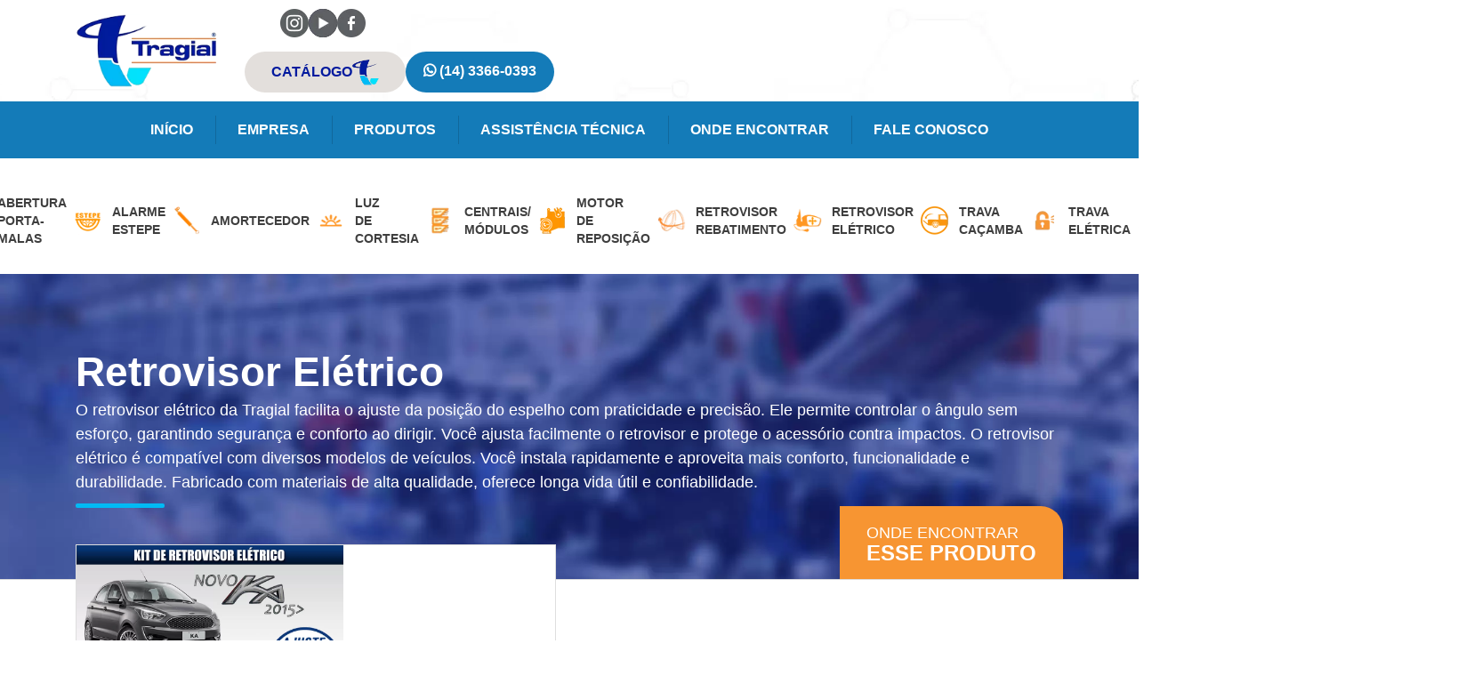

--- FILE ---
content_type: text/html; charset=UTF-8
request_url: https://www.tragial.com.br/produtos/kit-retrovisor-eletrico-sensorizado-tilt-down-ford-novo-ka-2015-c-tapa-buraco-tragial/
body_size: 21909
content:
<!DOCTYPE html><html lang="pt-br"><head><script data-no-optimize="1">var litespeed_docref=sessionStorage.getItem("litespeed_docref");litespeed_docref&&(Object.defineProperty(document,"referrer",{get:function(){return litespeed_docref}}),sessionStorage.removeItem("litespeed_docref"));</script> <meta charset="utf-8" /><title>Kit Retrovisor Elétrico Sensorizado ( Tilt Down ) Ford Novo Ka 2015&gt; c/ Tapa Buraco Tragial - Tragial</title><meta name="viewport" content="width=device-width, initial-scale=1.0"><link rel="stylesheet" href="//cdn.datatables.net/1.10.20/css/jquery.dataTables.min.css"><link rel="stylesheet" href="//cdn.datatables.net/responsive/3.0.2/css/responsive.dataTables.css"><link rel="shortcut icon" type="image/png" href="https://www.tragial.com.br/wp-content/uploads/2020/01/favicon-tragial.png" /><meta name='robots' content='index, follow, max-image-preview:large, max-snippet:-1, max-video-preview:-1' /><style>img:is([sizes="auto" i], [sizes^="auto," i]) { contain-intrinsic-size: 3000px 1500px }</style><link rel="canonical" href="https://www.tragial.com.br/produtos/kit-retrovisor-eletrico-sensorizado-tilt-down-ford-novo-ka-2015-c-tapa-buraco-tragial/" /><meta property="og:locale" content="pt_BR" /><meta property="og:type" content="article" /><meta property="og:title" content="Kit Retrovisor Elétrico Sensorizado ( Tilt Down ) Ford Novo Ka 2015&gt; c/ Tapa Buraco Tragial - Tragial" /><meta property="og:description" content="Aplicação: Compatível com: • Ford Novo Ka 2015 em diante Especificação Técnica: **NÃO ACOMPANHA RETROVISOR** • Como funciona a função Tilt Down? • Ao engatar a marcha ré, o espelho retrovisor do lado direito inclina-se para a visualização do meio fio, facilitando as manobras para o estacionamento. • Ao desengatar a marcha ré, o espelho [&hellip;]" /><meta property="og:url" content="https://www.tragial.com.br/produtos/kit-retrovisor-eletrico-sensorizado-tilt-down-ford-novo-ka-2015-c-tapa-buraco-tragial/" /><meta property="og:site_name" content="Tragial" /><meta property="article:modified_time" content="2020-09-28T20:49:41+00:00" /><meta property="og:image" content="https://www.tragial.com.br/wp-content/uploads/2020/05/RETROVISOR-ELÉTRICO-FORD-NOVO-KA.jpg" /><meta property="og:image:width" content="1000" /><meta property="og:image:height" content="1000" /><meta property="og:image:type" content="image/jpeg" /><meta name="twitter:card" content="summary_large_image" /><meta name="twitter:label1" content="Est. tempo de leitura" /><meta name="twitter:data1" content="1 minuto" /> <script type="application/ld+json" class="yoast-schema-graph">{"@context":"https://schema.org","@graph":[{"@type":"WebPage","@id":"https://www.tragial.com.br/produtos/kit-retrovisor-eletrico-sensorizado-tilt-down-ford-novo-ka-2015-c-tapa-buraco-tragial/","url":"https://www.tragial.com.br/produtos/kit-retrovisor-eletrico-sensorizado-tilt-down-ford-novo-ka-2015-c-tapa-buraco-tragial/","name":"Kit Retrovisor Elétrico Sensorizado ( Tilt Down ) Ford Novo Ka 2015> c/ Tapa Buraco Tragial - Tragial","isPartOf":{"@id":"https://www.tragial.com.br/#website"},"primaryImageOfPage":{"@id":"https://www.tragial.com.br/produtos/kit-retrovisor-eletrico-sensorizado-tilt-down-ford-novo-ka-2015-c-tapa-buraco-tragial/#primaryimage"},"image":{"@id":"https://www.tragial.com.br/produtos/kit-retrovisor-eletrico-sensorizado-tilt-down-ford-novo-ka-2015-c-tapa-buraco-tragial/#primaryimage"},"thumbnailUrl":"https://www.tragial.com.br/wp-content/uploads/2020/05/RETROVISOR-ELÉTRICO-FORD-NOVO-KA.jpg","datePublished":"2020-05-07T12:18:10+00:00","dateModified":"2020-09-28T20:49:41+00:00","breadcrumb":{"@id":"https://www.tragial.com.br/produtos/kit-retrovisor-eletrico-sensorizado-tilt-down-ford-novo-ka-2015-c-tapa-buraco-tragial/#breadcrumb"},"inLanguage":"pt-BR","potentialAction":[{"@type":"ReadAction","target":["https://www.tragial.com.br/produtos/kit-retrovisor-eletrico-sensorizado-tilt-down-ford-novo-ka-2015-c-tapa-buraco-tragial/"]}]},{"@type":"ImageObject","inLanguage":"pt-BR","@id":"https://www.tragial.com.br/produtos/kit-retrovisor-eletrico-sensorizado-tilt-down-ford-novo-ka-2015-c-tapa-buraco-tragial/#primaryimage","url":"https://www.tragial.com.br/wp-content/uploads/2020/05/RETROVISOR-ELÉTRICO-FORD-NOVO-KA.jpg","contentUrl":"https://www.tragial.com.br/wp-content/uploads/2020/05/RETROVISOR-ELÉTRICO-FORD-NOVO-KA.jpg","width":1000,"height":1000},{"@type":"BreadcrumbList","@id":"https://www.tragial.com.br/produtos/kit-retrovisor-eletrico-sensorizado-tilt-down-ford-novo-ka-2015-c-tapa-buraco-tragial/#breadcrumb","itemListElement":[{"@type":"ListItem","position":1,"name":"Home","item":"https://www.tragial.com.br/"},{"@type":"ListItem","position":2,"name":"Produtos","item":"https://www.tragial.com.br/produtos/"},{"@type":"ListItem","position":3,"name":"Kit Retrovisor Elétrico Sensorizado ( Tilt Down ) Ford Novo Ka 2015> c/ Tapa Buraco Tragial"}]},{"@type":"WebSite","@id":"https://www.tragial.com.br/#website","url":"https://www.tragial.com.br/","name":"Tragial","description":"Indústria de Autopeças e Acessórios Automotivos","publisher":{"@id":"https://www.tragial.com.br/#organization"},"potentialAction":[{"@type":"SearchAction","target":{"@type":"EntryPoint","urlTemplate":"https://www.tragial.com.br/?s={search_term_string}"},"query-input":{"@type":"PropertyValueSpecification","valueRequired":true,"valueName":"search_term_string"}}],"inLanguage":"pt-BR"},{"@type":"Organization","@id":"https://www.tragial.com.br/#organization","name":"Tragial","url":"https://www.tragial.com.br/","logo":{"@type":"ImageObject","inLanguage":"pt-BR","@id":"https://www.tragial.com.br/#/schema/logo/image/","url":"https://www.tragial.com.br/wp-content/uploads/2020/01/logo-tragial-bauru.png","contentUrl":"https://www.tragial.com.br/wp-content/uploads/2020/01/logo-tragial-bauru.png","width":213,"height":108,"caption":"Tragial"},"image":{"@id":"https://www.tragial.com.br/#/schema/logo/image/"}}]}</script> <style>.lazyload,
			.lazyloading {
				max-width: 100%;
			}</style><link data-optimized="2" rel="stylesheet" href="https://www.tragial.com.br/wp-content/litespeed/css/d3dd786edb616a6ec404b2f94a2b03b3.css?ver=8ee60" /><style id='classic-theme-styles-inline-css' type='text/css'>/*! This file is auto-generated */
.wp-block-button__link{color:#fff;background-color:#32373c;border-radius:9999px;box-shadow:none;text-decoration:none;padding:calc(.667em + 2px) calc(1.333em + 2px);font-size:1.125em}.wp-block-file__button{background:#32373c;color:#fff;text-decoration:none}</style><style id='global-styles-inline-css' type='text/css'>:root{--wp--preset--aspect-ratio--square: 1;--wp--preset--aspect-ratio--4-3: 4/3;--wp--preset--aspect-ratio--3-4: 3/4;--wp--preset--aspect-ratio--3-2: 3/2;--wp--preset--aspect-ratio--2-3: 2/3;--wp--preset--aspect-ratio--16-9: 16/9;--wp--preset--aspect-ratio--9-16: 9/16;--wp--preset--color--black: #000000;--wp--preset--color--cyan-bluish-gray: #abb8c3;--wp--preset--color--white: #ffffff;--wp--preset--color--pale-pink: #f78da7;--wp--preset--color--vivid-red: #cf2e2e;--wp--preset--color--luminous-vivid-orange: #ff6900;--wp--preset--color--luminous-vivid-amber: #fcb900;--wp--preset--color--light-green-cyan: #7bdcb5;--wp--preset--color--vivid-green-cyan: #00d084;--wp--preset--color--pale-cyan-blue: #8ed1fc;--wp--preset--color--vivid-cyan-blue: #0693e3;--wp--preset--color--vivid-purple: #9b51e0;--wp--preset--gradient--vivid-cyan-blue-to-vivid-purple: linear-gradient(135deg,rgba(6,147,227,1) 0%,rgb(155,81,224) 100%);--wp--preset--gradient--light-green-cyan-to-vivid-green-cyan: linear-gradient(135deg,rgb(122,220,180) 0%,rgb(0,208,130) 100%);--wp--preset--gradient--luminous-vivid-amber-to-luminous-vivid-orange: linear-gradient(135deg,rgba(252,185,0,1) 0%,rgba(255,105,0,1) 100%);--wp--preset--gradient--luminous-vivid-orange-to-vivid-red: linear-gradient(135deg,rgba(255,105,0,1) 0%,rgb(207,46,46) 100%);--wp--preset--gradient--very-light-gray-to-cyan-bluish-gray: linear-gradient(135deg,rgb(238,238,238) 0%,rgb(169,184,195) 100%);--wp--preset--gradient--cool-to-warm-spectrum: linear-gradient(135deg,rgb(74,234,220) 0%,rgb(151,120,209) 20%,rgb(207,42,186) 40%,rgb(238,44,130) 60%,rgb(251,105,98) 80%,rgb(254,248,76) 100%);--wp--preset--gradient--blush-light-purple: linear-gradient(135deg,rgb(255,206,236) 0%,rgb(152,150,240) 100%);--wp--preset--gradient--blush-bordeaux: linear-gradient(135deg,rgb(254,205,165) 0%,rgb(254,45,45) 50%,rgb(107,0,62) 100%);--wp--preset--gradient--luminous-dusk: linear-gradient(135deg,rgb(255,203,112) 0%,rgb(199,81,192) 50%,rgb(65,88,208) 100%);--wp--preset--gradient--pale-ocean: linear-gradient(135deg,rgb(255,245,203) 0%,rgb(182,227,212) 50%,rgb(51,167,181) 100%);--wp--preset--gradient--electric-grass: linear-gradient(135deg,rgb(202,248,128) 0%,rgb(113,206,126) 100%);--wp--preset--gradient--midnight: linear-gradient(135deg,rgb(2,3,129) 0%,rgb(40,116,252) 100%);--wp--preset--font-size--small: 13px;--wp--preset--font-size--medium: 20px;--wp--preset--font-size--large: 36px;--wp--preset--font-size--x-large: 42px;--wp--preset--spacing--20: 0.44rem;--wp--preset--spacing--30: 0.67rem;--wp--preset--spacing--40: 1rem;--wp--preset--spacing--50: 1.5rem;--wp--preset--spacing--60: 2.25rem;--wp--preset--spacing--70: 3.38rem;--wp--preset--spacing--80: 5.06rem;--wp--preset--shadow--natural: 6px 6px 9px rgba(0, 0, 0, 0.2);--wp--preset--shadow--deep: 12px 12px 50px rgba(0, 0, 0, 0.4);--wp--preset--shadow--sharp: 6px 6px 0px rgba(0, 0, 0, 0.2);--wp--preset--shadow--outlined: 6px 6px 0px -3px rgba(255, 255, 255, 1), 6px 6px rgba(0, 0, 0, 1);--wp--preset--shadow--crisp: 6px 6px 0px rgba(0, 0, 0, 1);}:where(.is-layout-flex){gap: 0.5em;}:where(.is-layout-grid){gap: 0.5em;}body .is-layout-flex{display: flex;}.is-layout-flex{flex-wrap: wrap;align-items: center;}.is-layout-flex > :is(*, div){margin: 0;}body .is-layout-grid{display: grid;}.is-layout-grid > :is(*, div){margin: 0;}:where(.wp-block-columns.is-layout-flex){gap: 2em;}:where(.wp-block-columns.is-layout-grid){gap: 2em;}:where(.wp-block-post-template.is-layout-flex){gap: 1.25em;}:where(.wp-block-post-template.is-layout-grid){gap: 1.25em;}.has-black-color{color: var(--wp--preset--color--black) !important;}.has-cyan-bluish-gray-color{color: var(--wp--preset--color--cyan-bluish-gray) !important;}.has-white-color{color: var(--wp--preset--color--white) !important;}.has-pale-pink-color{color: var(--wp--preset--color--pale-pink) !important;}.has-vivid-red-color{color: var(--wp--preset--color--vivid-red) !important;}.has-luminous-vivid-orange-color{color: var(--wp--preset--color--luminous-vivid-orange) !important;}.has-luminous-vivid-amber-color{color: var(--wp--preset--color--luminous-vivid-amber) !important;}.has-light-green-cyan-color{color: var(--wp--preset--color--light-green-cyan) !important;}.has-vivid-green-cyan-color{color: var(--wp--preset--color--vivid-green-cyan) !important;}.has-pale-cyan-blue-color{color: var(--wp--preset--color--pale-cyan-blue) !important;}.has-vivid-cyan-blue-color{color: var(--wp--preset--color--vivid-cyan-blue) !important;}.has-vivid-purple-color{color: var(--wp--preset--color--vivid-purple) !important;}.has-black-background-color{background-color: var(--wp--preset--color--black) !important;}.has-cyan-bluish-gray-background-color{background-color: var(--wp--preset--color--cyan-bluish-gray) !important;}.has-white-background-color{background-color: var(--wp--preset--color--white) !important;}.has-pale-pink-background-color{background-color: var(--wp--preset--color--pale-pink) !important;}.has-vivid-red-background-color{background-color: var(--wp--preset--color--vivid-red) !important;}.has-luminous-vivid-orange-background-color{background-color: var(--wp--preset--color--luminous-vivid-orange) !important;}.has-luminous-vivid-amber-background-color{background-color: var(--wp--preset--color--luminous-vivid-amber) !important;}.has-light-green-cyan-background-color{background-color: var(--wp--preset--color--light-green-cyan) !important;}.has-vivid-green-cyan-background-color{background-color: var(--wp--preset--color--vivid-green-cyan) !important;}.has-pale-cyan-blue-background-color{background-color: var(--wp--preset--color--pale-cyan-blue) !important;}.has-vivid-cyan-blue-background-color{background-color: var(--wp--preset--color--vivid-cyan-blue) !important;}.has-vivid-purple-background-color{background-color: var(--wp--preset--color--vivid-purple) !important;}.has-black-border-color{border-color: var(--wp--preset--color--black) !important;}.has-cyan-bluish-gray-border-color{border-color: var(--wp--preset--color--cyan-bluish-gray) !important;}.has-white-border-color{border-color: var(--wp--preset--color--white) !important;}.has-pale-pink-border-color{border-color: var(--wp--preset--color--pale-pink) !important;}.has-vivid-red-border-color{border-color: var(--wp--preset--color--vivid-red) !important;}.has-luminous-vivid-orange-border-color{border-color: var(--wp--preset--color--luminous-vivid-orange) !important;}.has-luminous-vivid-amber-border-color{border-color: var(--wp--preset--color--luminous-vivid-amber) !important;}.has-light-green-cyan-border-color{border-color: var(--wp--preset--color--light-green-cyan) !important;}.has-vivid-green-cyan-border-color{border-color: var(--wp--preset--color--vivid-green-cyan) !important;}.has-pale-cyan-blue-border-color{border-color: var(--wp--preset--color--pale-cyan-blue) !important;}.has-vivid-cyan-blue-border-color{border-color: var(--wp--preset--color--vivid-cyan-blue) !important;}.has-vivid-purple-border-color{border-color: var(--wp--preset--color--vivid-purple) !important;}.has-vivid-cyan-blue-to-vivid-purple-gradient-background{background: var(--wp--preset--gradient--vivid-cyan-blue-to-vivid-purple) !important;}.has-light-green-cyan-to-vivid-green-cyan-gradient-background{background: var(--wp--preset--gradient--light-green-cyan-to-vivid-green-cyan) !important;}.has-luminous-vivid-amber-to-luminous-vivid-orange-gradient-background{background: var(--wp--preset--gradient--luminous-vivid-amber-to-luminous-vivid-orange) !important;}.has-luminous-vivid-orange-to-vivid-red-gradient-background{background: var(--wp--preset--gradient--luminous-vivid-orange-to-vivid-red) !important;}.has-very-light-gray-to-cyan-bluish-gray-gradient-background{background: var(--wp--preset--gradient--very-light-gray-to-cyan-bluish-gray) !important;}.has-cool-to-warm-spectrum-gradient-background{background: var(--wp--preset--gradient--cool-to-warm-spectrum) !important;}.has-blush-light-purple-gradient-background{background: var(--wp--preset--gradient--blush-light-purple) !important;}.has-blush-bordeaux-gradient-background{background: var(--wp--preset--gradient--blush-bordeaux) !important;}.has-luminous-dusk-gradient-background{background: var(--wp--preset--gradient--luminous-dusk) !important;}.has-pale-ocean-gradient-background{background: var(--wp--preset--gradient--pale-ocean) !important;}.has-electric-grass-gradient-background{background: var(--wp--preset--gradient--electric-grass) !important;}.has-midnight-gradient-background{background: var(--wp--preset--gradient--midnight) !important;}.has-small-font-size{font-size: var(--wp--preset--font-size--small) !important;}.has-medium-font-size{font-size: var(--wp--preset--font-size--medium) !important;}.has-large-font-size{font-size: var(--wp--preset--font-size--large) !important;}.has-x-large-font-size{font-size: var(--wp--preset--font-size--x-large) !important;}
:where(.wp-block-post-template.is-layout-flex){gap: 1.25em;}:where(.wp-block-post-template.is-layout-grid){gap: 1.25em;}
:where(.wp-block-columns.is-layout-flex){gap: 2em;}:where(.wp-block-columns.is-layout-grid){gap: 2em;}
:root :where(.wp-block-pullquote){font-size: 1.5em;line-height: 1.6;}</style><style id='responsive-menu-inline-css' type='text/css'>/** This file is major component of this plugin so please don't try to edit here. */
#rmp_menu_trigger-2691 {
  width: 55px;
  height: 55px;
  position: relative;
  top: 0;
  border-radius: 5px;
  display: none;
  text-decoration: none;
  right: 0;
  background: #3f4393;
  transition: transform 0.5s, background-color 0.5s;
}
#rmp_menu_trigger-2691:hover, #rmp_menu_trigger-2691:focus {
  background: #3f4393;
  text-decoration: unset;
}
#rmp_menu_trigger-2691.is-active {
  background: #3f4393;
}
#rmp_menu_trigger-2691 .rmp-trigger-box {
  width: 25px;
  color: #ffffff;
}
#rmp_menu_trigger-2691 .rmp-trigger-icon-active, #rmp_menu_trigger-2691 .rmp-trigger-text-open {
  display: none;
}
#rmp_menu_trigger-2691.is-active .rmp-trigger-icon-active, #rmp_menu_trigger-2691.is-active .rmp-trigger-text-open {
  display: inline;
}
#rmp_menu_trigger-2691.is-active .rmp-trigger-icon-inactive, #rmp_menu_trigger-2691.is-active .rmp-trigger-text {
  display: none;
}
#rmp_menu_trigger-2691 .rmp-trigger-label {
  color: #ffffff;
  pointer-events: none;
  line-height: 13px;
  font-family: inherit;
  font-size: 14px;
  display: inline;
  text-transform: inherit;
}
#rmp_menu_trigger-2691 .rmp-trigger-label.rmp-trigger-label-top {
  display: block;
  margin-bottom: 12px;
}
#rmp_menu_trigger-2691 .rmp-trigger-label.rmp-trigger-label-bottom {
  display: block;
  margin-top: 12px;
}
#rmp_menu_trigger-2691 .responsive-menu-pro-inner {
  display: block;
}
#rmp_menu_trigger-2691 .rmp-trigger-icon-inactive .rmp-font-icon {
  color: #ffffff;
}
#rmp_menu_trigger-2691 .responsive-menu-pro-inner, #rmp_menu_trigger-2691 .responsive-menu-pro-inner::before, #rmp_menu_trigger-2691 .responsive-menu-pro-inner::after {
  width: 25px;
  height: 3px;
  background-color: #ffffff;
  border-radius: 4px;
  position: absolute;
}
#rmp_menu_trigger-2691 .rmp-trigger-icon-active .rmp-font-icon {
  color: #ffffff;
}
#rmp_menu_trigger-2691.is-active .responsive-menu-pro-inner, #rmp_menu_trigger-2691.is-active .responsive-menu-pro-inner::before, #rmp_menu_trigger-2691.is-active .responsive-menu-pro-inner::after {
  background-color: #ffffff;
}
#rmp_menu_trigger-2691:hover .rmp-trigger-icon-inactive .rmp-font-icon {
  color: #ffffff;
}
#rmp_menu_trigger-2691:not(.is-active):hover .responsive-menu-pro-inner, #rmp_menu_trigger-2691:not(.is-active):hover .responsive-menu-pro-inner::before, #rmp_menu_trigger-2691:not(.is-active):hover .responsive-menu-pro-inner::after {
  background-color: #ffffff;
}
#rmp_menu_trigger-2691 .responsive-menu-pro-inner::before {
  top: 10px;
}
#rmp_menu_trigger-2691 .responsive-menu-pro-inner::after {
  bottom: 10px;
}
#rmp_menu_trigger-2691.is-active .responsive-menu-pro-inner::after {
  bottom: 0;
}
/* Hamburger menu styling */
@media screen and (max-width: 768px) {
  /** Menu Title Style */
  /** Menu Additional Content Style */
  #rmp_menu_trigger-2691 {
    display: block;
  }
  #rmp-container-2691 {
    position: fixed;
    top: 0;
    margin: 0;
    transition: transform 0.5s;
    overflow: auto;
    display: block;
    width: 75%;
    background-color: #ffffff;
    background-image: url("");
    height: 100%;
    left: 0;
    padding-top: 0px;
    padding-left: 0px;
    padding-bottom: 0px;
    padding-right: 0px;
  }
  #rmp-menu-wrap-2691 {
    padding-top: 0px;
    padding-left: 0px;
    padding-bottom: 0px;
    padding-right: 0px;
    background-color: #ffffff;
  }
  #rmp-menu-wrap-2691 .rmp-menu, #rmp-menu-wrap-2691 .rmp-submenu {
    width: 100%;
    box-sizing: border-box;
    margin: 0;
    padding: 0;
  }
  #rmp-menu-wrap-2691 .rmp-submenu-depth-1 .rmp-menu-item-link {
    padding-left: 10%;
  }
  #rmp-menu-wrap-2691 .rmp-submenu-depth-2 .rmp-menu-item-link {
    padding-left: 15%;
  }
  #rmp-menu-wrap-2691 .rmp-submenu-depth-3 .rmp-menu-item-link {
    padding-left: 20%;
  }
  #rmp-menu-wrap-2691 .rmp-submenu-depth-4 .rmp-menu-item-link {
    padding-left: 25%;
  }
  #rmp-menu-wrap-2691 .rmp-submenu.rmp-submenu-open {
    display: block;
  }
  #rmp-menu-wrap-2691 .rmp-menu-item {
    width: 100%;
    list-style: none;
    margin: 0;
  }
  #rmp-menu-wrap-2691 .rmp-menu-item-link {
    height: 40px;
    line-height: 40px;
    font-size: 18px;
    border-bottom: 1px solid #ffffff;
    font-family: inherit;
    color: #000000;
    text-align: center;
    background-color: #ffffff;
    font-weight: normal;
    letter-spacing: 0px;
    display: block;
    box-sizing: border-box;
    width: 100%;
    text-decoration: none;
    position: relative;
    overflow: hidden;
    transition: background-color 0.5s, border-color 0.5s, 0.5s;
    padding: 0 5%;
    padding-right: 50px;
  }
  #rmp-menu-wrap-2691 .rmp-menu-item-link:after, #rmp-menu-wrap-2691 .rmp-menu-item-link:before {
    display: none;
  }
  #rmp-menu-wrap-2691 .rmp-menu-item-link:hover, #rmp-menu-wrap-2691 .rmp-menu-item-link:focus {
    color: #000000;
    border-color: #f0f0f0;
    background-color: #ffffff;
  }
  #rmp-menu-wrap-2691 .rmp-menu-item-link:focus {
    outline: none;
    border-color: unset;
    box-shadow: unset;
  }
  #rmp-menu-wrap-2691 .rmp-menu-item-link .rmp-font-icon {
    height: 40px;
    line-height: 40px;
    margin-right: 10px;
    font-size: 18px;
  }
  #rmp-menu-wrap-2691 .rmp-menu-current-item .rmp-menu-item-link {
    color: #000000;
    border-color: #ffffff;
    background-color: #ffffff;
  }
  #rmp-menu-wrap-2691 .rmp-menu-current-item .rmp-menu-item-link:hover, #rmp-menu-wrap-2691 .rmp-menu-current-item .rmp-menu-item-link:focus {
    color: #000000;
    border-color: #ffffff;
    background-color: #ffffff;
  }
  #rmp-menu-wrap-2691 .rmp-menu-subarrow {
    position: absolute;
    top: 0;
    bottom: 0;
    text-align: center;
    overflow: hidden;
    background-size: cover;
    overflow: hidden;
    right: 0;
    border-left-style: solid;
    border-left-color: #ffffff;
    border-left-width: 1px;
    height: 39px;
    width: 40px;
    color: #000000;
    background-color: #ffffff;
  }
  #rmp-menu-wrap-2691 .rmp-menu-subarrow svg {
    fill: #000000;
  }
  #rmp-menu-wrap-2691 .rmp-menu-subarrow:hover {
    color: #000000;
    border-color: #ffffff;
    background-color: #ffffff;
  }
  #rmp-menu-wrap-2691 .rmp-menu-subarrow:hover svg {
    fill: #000000;
  }
  #rmp-menu-wrap-2691 .rmp-menu-subarrow .rmp-font-icon {
    margin-right: unset;
  }
  #rmp-menu-wrap-2691 .rmp-menu-subarrow * {
    vertical-align: middle;
    line-height: 39px;
  }
  #rmp-menu-wrap-2691 .rmp-menu-subarrow-active {
    display: block;
    background-size: cover;
    color: #000000;
    border-color: #ffffff;
    background-color: #ffffff;
  }
  #rmp-menu-wrap-2691 .rmp-menu-subarrow-active svg {
    fill: #000000;
  }
  #rmp-menu-wrap-2691 .rmp-menu-subarrow-active:hover {
    color: #000000;
    border-color: #ffffff;
    background-color: #ffffff;
  }
  #rmp-menu-wrap-2691 .rmp-menu-subarrow-active:hover svg {
    fill: #000000;
  }
  #rmp-menu-wrap-2691 .rmp-submenu {
    display: none;
  }
  #rmp-menu-wrap-2691 .rmp-submenu .rmp-menu-item-link {
    height: 40px;
    line-height: 40px;
    letter-spacing: 0px;
    font-size: 13px;
    border-bottom: 1px solid #212121;
    font-family: inherit;
    font-weight: normal;
    color: #ffffff;
    text-align: left;
    background-color: #212121;
  }
  #rmp-menu-wrap-2691 .rmp-submenu .rmp-menu-item-link:hover, #rmp-menu-wrap-2691 .rmp-submenu .rmp-menu-item-link:focus {
    color: #ffffff;
    border-color: #212121;
    background-color: #3f3f3f;
  }
  #rmp-menu-wrap-2691 .rmp-submenu .rmp-menu-current-item .rmp-menu-item-link {
    color: #ffffff;
    border-color: #212121;
    background-color: #212121;
  }
  #rmp-menu-wrap-2691 .rmp-submenu .rmp-menu-current-item .rmp-menu-item-link:hover, #rmp-menu-wrap-2691 .rmp-submenu .rmp-menu-current-item .rmp-menu-item-link:focus {
    color: #ffffff;
    border-color: #3f3f3f;
    background-color: #3f3f3f;
  }
  #rmp-menu-wrap-2691 .rmp-submenu .rmp-menu-subarrow {
    right: 0;
    border-right: unset;
    border-left-style: solid;
    border-left-color: #212121;
    border-left-width: 1px;
    height: 39px;
    line-height: 39px;
    width: 40px;
    color: #ffffff;
    background-color: #212121;
  }
  #rmp-menu-wrap-2691 .rmp-submenu .rmp-menu-subarrow:hover {
    color: #ffffff;
    border-color: #3f3f3f;
    background-color: #3f3f3f;
  }
  #rmp-menu-wrap-2691 .rmp-submenu .rmp-menu-subarrow-active {
    color: #ffffff;
    border-color: #212121;
    background-color: #212121;
  }
  #rmp-menu-wrap-2691 .rmp-submenu .rmp-menu-subarrow-active:hover {
    color: #ffffff;
    border-color: #3f3f3f;
    background-color: #3f3f3f;
  }
  #rmp-menu-wrap-2691 .rmp-menu-item-description {
    margin: 0;
    padding: 5px 5%;
    opacity: 0.8;
    color: #000000;
  }
  #rmp-search-box-2691 {
    display: block;
    padding-top: 0px;
    padding-left: 5%;
    padding-bottom: 0px;
    padding-right: 5%;
  }
  #rmp-search-box-2691 .rmp-search-form {
    margin: 0;
  }
  #rmp-search-box-2691 .rmp-search-box {
    background: #ffffff;
    border: 1px solid #dadada;
    color: #333333;
    width: 100%;
    padding: 0 5%;
    border-radius: 30px;
    height: 45px;
    -webkit-appearance: none;
  }
  #rmp-search-box-2691 .rmp-search-box::placeholder {
    color: #c7c7cd;
  }
  #rmp-search-box-2691 .rmp-search-box:focus {
    background-color: #ffffff;
    outline: 2px solid #dadada;
    color: #333333;
  }
  #rmp-menu-title-2691 {
    background-color: #ffffff;
    color: #ffffff;
    text-align: center;
    font-size: 18px;
    padding-top: 10%;
    padding-left: 5%;
    padding-bottom: 0%;
    padding-right: 5%;
    font-weight: 400;
    transition: background-color 0.5s, border-color 0.5s, color 0.5s;
  }
  #rmp-menu-title-2691:hover {
    background-color: #ffffff;
    color: #ffffff;
  }
  #rmp-menu-title-2691 > .rmp-menu-title-link {
    color: #ffffff;
    width: 100%;
    background-color: unset;
    text-decoration: none;
  }
  #rmp-menu-title-2691 > .rmp-menu-title-link:hover {
    color: #ffffff;
  }
  #rmp-menu-title-2691 .rmp-font-icon {
    font-size: 18px;
  }
  #rmp-menu-additional-content-2691 {
    padding-top: 0px;
    padding-left: 5%;
    padding-bottom: 0px;
    padding-right: 5%;
    color: #ffffff;
    text-align: center;
    font-size: 16px;
  }
}
/**
This file contents common styling of menus.
*/
.rmp-container {
  display: none;
  visibility: visible;
  padding: 0px 0px 0px 0px;
  z-index: 99998;
  transition: all 0.3s;
  /** Scrolling bar in menu setting box **/
}
.rmp-container.rmp-fade-top, .rmp-container.rmp-fade-left, .rmp-container.rmp-fade-right, .rmp-container.rmp-fade-bottom {
  display: none;
}
.rmp-container.rmp-slide-left, .rmp-container.rmp-push-left {
  transform: translateX(-100%);
  -ms-transform: translateX(-100%);
  -webkit-transform: translateX(-100%);
  -moz-transform: translateX(-100%);
}
.rmp-container.rmp-slide-left.rmp-menu-open, .rmp-container.rmp-push-left.rmp-menu-open {
  transform: translateX(0);
  -ms-transform: translateX(0);
  -webkit-transform: translateX(0);
  -moz-transform: translateX(0);
}
.rmp-container.rmp-slide-right, .rmp-container.rmp-push-right {
  transform: translateX(100%);
  -ms-transform: translateX(100%);
  -webkit-transform: translateX(100%);
  -moz-transform: translateX(100%);
}
.rmp-container.rmp-slide-right.rmp-menu-open, .rmp-container.rmp-push-right.rmp-menu-open {
  transform: translateX(0);
  -ms-transform: translateX(0);
  -webkit-transform: translateX(0);
  -moz-transform: translateX(0);
}
.rmp-container.rmp-slide-top, .rmp-container.rmp-push-top {
  transform: translateY(-100%);
  -ms-transform: translateY(-100%);
  -webkit-transform: translateY(-100%);
  -moz-transform: translateY(-100%);
}
.rmp-container.rmp-slide-top.rmp-menu-open, .rmp-container.rmp-push-top.rmp-menu-open {
  transform: translateY(0);
  -ms-transform: translateY(0);
  -webkit-transform: translateY(0);
  -moz-transform: translateY(0);
}
.rmp-container.rmp-slide-bottom, .rmp-container.rmp-push-bottom {
  transform: translateY(100%);
  -ms-transform: translateY(100%);
  -webkit-transform: translateY(100%);
  -moz-transform: translateY(100%);
}
.rmp-container.rmp-slide-bottom.rmp-menu-open, .rmp-container.rmp-push-bottom.rmp-menu-open {
  transform: translateX(0);
  -ms-transform: translateX(0);
  -webkit-transform: translateX(0);
  -moz-transform: translateX(0);
}
.rmp-container::-webkit-scrollbar {
  width: 0px;
}
.rmp-container ::-webkit-scrollbar-track {
  box-shadow: inset 0 0 5px transparent;
}
.rmp-container ::-webkit-scrollbar-thumb {
  background: transparent;
}
.rmp-container ::-webkit-scrollbar-thumb:hover {
  background: transparent;
}
.rmp-container .rmp-menu-wrap .rmp-menu {
  transition: none;
  border-radius: 0;
  box-shadow: none;
  background: none;
  border: 0;
  bottom: auto;
  box-sizing: border-box;
  clip: auto;
  color: #666;
  display: block;
  float: none;
  font-family: inherit;
  font-size: 14px;
  height: auto;
  left: auto;
  line-height: 1.7;
  list-style-type: none;
  margin: 0;
  min-height: auto;
  max-height: none;
  opacity: 1;
  outline: none;
  overflow: visible;
  padding: 0;
  position: relative;
  pointer-events: auto;
  right: auto;
  text-align: left;
  text-decoration: none;
  text-indent: 0;
  text-transform: none;
  transform: none;
  top: auto;
  visibility: inherit;
  width: auto;
  word-wrap: break-word;
  white-space: normal;
}
.rmp-container .rmp-menu-additional-content {
  display: block;
  word-break: break-word;
}
.rmp-container .rmp-menu-title {
  display: flex;
  flex-direction: column;
}
.rmp-container .rmp-menu-title .rmp-menu-title-image {
  max-width: 100%;
  margin-bottom: 15px;
  display: block;
  margin: auto;
  margin-bottom: 15px;
}
button.rmp_menu_trigger {
  z-index: 999999;
  overflow: hidden;
  outline: none;
  border: 0;
  display: none;
  margin: 0;
  transition: transform 0.5s, background-color 0.5s;
  padding: 0;
}
button.rmp_menu_trigger .responsive-menu-pro-inner::before, button.rmp_menu_trigger .responsive-menu-pro-inner::after {
  content: "";
  display: block;
}
button.rmp_menu_trigger .responsive-menu-pro-inner::before {
  top: 10px;
}
button.rmp_menu_trigger .responsive-menu-pro-inner::after {
  bottom: 10px;
}
button.rmp_menu_trigger .rmp-trigger-box {
  width: 40px;
  display: inline-block;
  position: relative;
  pointer-events: none;
  vertical-align: super;
}
/*  Menu Trigger Boring Animation */
.rmp-menu-trigger-boring .responsive-menu-pro-inner {
  transition-property: none;
}
.rmp-menu-trigger-boring .responsive-menu-pro-inner::after, .rmp-menu-trigger-boring .responsive-menu-pro-inner::before {
  transition-property: none;
}
.rmp-menu-trigger-boring.is-active .responsive-menu-pro-inner {
  transform: rotate(45deg);
}
.rmp-menu-trigger-boring.is-active .responsive-menu-pro-inner:before {
  top: 0;
  opacity: 0;
}
.rmp-menu-trigger-boring.is-active .responsive-menu-pro-inner:after {
  bottom: 0;
  transform: rotate(-90deg);
}</style> <script type="litespeed/javascript" data-src="https://www.tragial.com.br/wp-includes/js/jquery/jquery.min.js" id="jquery-core-js"></script> <script id="responsive-lightbox-sanitizer-js-before" type="litespeed/javascript">window.RLG=window.RLG||{};window.RLG.sanitizeAllowedHosts=["youtube.com","www.youtube.com","youtu.be","vimeo.com","player.vimeo.com"]</script> <script id="responsive-lightbox-js-before" type="litespeed/javascript">var rlArgs={"script":"nivo","selector":"lightbox","customEvents":"","activeGalleries":!0,"effect":"fade","clickOverlayToClose":!0,"keyboardNav":!0,"errorMessage":"The requested content cannot be loaded. Please try again later.","woocommerce_gallery":!1,"ajaxurl":"https:\/\/www.tragial.com.br\/wp-admin\/admin-ajax.php","nonce":"a9b7e49d99","preview":!1,"postId":1971,"scriptExtension":!1}</script> <script id="rmp_menu_scripts-js-extra" type="litespeed/javascript">var rmp_menu={"ajaxURL":"https:\/\/www.tragial.com.br\/wp-admin\/admin-ajax.php","wp_nonce":"e2edf871dd","menu":[{"menu_theme":null,"theme_type":"default","theme_location_menu":"","submenu_submenu_arrow_width":"40","submenu_submenu_arrow_width_unit":"px","submenu_submenu_arrow_height":"39","submenu_submenu_arrow_height_unit":"px","submenu_arrow_position":"right","submenu_sub_arrow_background_colour":"#212121","submenu_sub_arrow_background_hover_colour":"#3f3f3f","submenu_sub_arrow_background_colour_active":"#212121","submenu_sub_arrow_background_hover_colour_active":"#3f3f3f","submenu_sub_arrow_border_width":"1","submenu_sub_arrow_border_width_unit":"px","submenu_sub_arrow_border_colour":"#212121","submenu_sub_arrow_border_hover_colour":"#3f3f3f","submenu_sub_arrow_border_colour_active":"#212121","submenu_sub_arrow_border_hover_colour_active":"#3f3f3f","submenu_sub_arrow_shape_colour":"#ffffff","submenu_sub_arrow_shape_hover_colour":"#ffffff","submenu_sub_arrow_shape_colour_active":"#ffffff","submenu_sub_arrow_shape_hover_colour_active":"#ffffff","use_header_bar":"off","header_bar_items_order":"{\"logo\":\"on\",\"title\":\"on\",\"search\":\"on\",\"html content\":\"on\"}","header_bar_title":"","header_bar_html_content":"","header_bar_logo":"","header_bar_logo_link":"","header_bar_logo_width":"","header_bar_logo_width_unit":"%","header_bar_logo_height":"","header_bar_logo_height_unit":"px","header_bar_height":"80","header_bar_height_unit":"px","header_bar_padding":{"top":"0px","right":"5%","bottom":"0px","left":"5%"},"header_bar_font":"","header_bar_font_size":"14","header_bar_font_size_unit":"px","header_bar_text_color":"#ffffff","header_bar_background_color":"#ffffff","header_bar_breakpoint":"800","header_bar_position_type":"fixed","header_bar_adjust_page":null,"header_bar_scroll_enable":"off","header_bar_scroll_background_color":"#36bdf6","mobile_breakpoint":"600","tablet_breakpoint":"768","transition_speed":"0.5","sub_menu_speed":"0.2","show_menu_on_page_load":"","menu_disable_scrolling":"off","menu_overlay":"off","menu_overlay_colour":"rgba(0, 0, 0, 0.7)","desktop_menu_width":"","desktop_menu_width_unit":"%","desktop_menu_positioning":"fixed","desktop_menu_side":"","desktop_menu_to_hide":"","use_current_theme_location":"off","mega_menu":{"225":"off","227":"off","229":"off","228":"off","226":"off"},"desktop_submenu_open_animation":"","desktop_submenu_open_animation_speed":"0ms","desktop_submenu_open_on_click":"","desktop_menu_hide_and_show":"","menu_name":"Default Menu","menu_to_use":"header","different_menu_for_mobile":"off","menu_to_use_in_mobile":"main-menu","use_mobile_menu":"on","use_tablet_menu":"on","use_desktop_menu":"","menu_display_on":"shortcode","menu_to_hide":"","submenu_descriptions_on":"","custom_walker":"","menu_background_colour":"#ffffff","menu_depth":"5","smooth_scroll_on":"off","smooth_scroll_speed":"500","menu_font_icons":[],"menu_links_height":"40","menu_links_height_unit":"px","menu_links_line_height":"40","menu_links_line_height_unit":"px","menu_depth_0":"5","menu_depth_0_unit":"%","menu_font_size":"18","menu_font_size_unit":"px","menu_font":"","menu_font_weight":"normal","menu_text_alignment":"center","menu_text_letter_spacing":"","menu_word_wrap":"off","menu_link_colour":"#000000","menu_link_hover_colour":"#000000","menu_current_link_colour":"#000000","menu_current_link_hover_colour":"#000000","menu_item_background_colour":"#ffffff","menu_item_background_hover_colour":"#ffffff","menu_current_item_background_colour":"#ffffff","menu_current_item_background_hover_colour":"#ffffff","menu_border_width":"1","menu_border_width_unit":"px","menu_item_border_colour":"#ffffff","menu_item_border_colour_hover":"#f0f0f0","menu_current_item_border_colour":"#ffffff","menu_current_item_border_hover_colour":"#ffffff","submenu_links_height":"40","submenu_links_height_unit":"px","submenu_links_line_height":"40","submenu_links_line_height_unit":"px","menu_depth_side":"left","menu_depth_1":"10","menu_depth_1_unit":"%","menu_depth_2":"15","menu_depth_2_unit":"%","menu_depth_3":"20","menu_depth_3_unit":"%","menu_depth_4":"25","menu_depth_4_unit":"%","submenu_item_background_colour":"#212121","submenu_item_background_hover_colour":"#3f3f3f","submenu_current_item_background_colour":"#212121","submenu_current_item_background_hover_colour":"#3f3f3f","submenu_border_width":"1","submenu_border_width_unit":"px","submenu_item_border_colour":"#212121","submenu_item_border_colour_hover":"#212121","submenu_current_item_border_colour":"#212121","submenu_current_item_border_hover_colour":"#3f3f3f","submenu_font_size":"13","submenu_font_size_unit":"px","submenu_font":"","submenu_font_weight":"normal","submenu_text_letter_spacing":"","submenu_text_alignment":"left","submenu_link_colour":"#ffffff","submenu_link_hover_colour":"#ffffff","submenu_current_link_colour":"#ffffff","submenu_current_link_hover_colour":"#ffffff","inactive_arrow_shape":"\u25bc","active_arrow_shape":"\u25b2","inactive_arrow_font_icon":"","active_arrow_font_icon":"","inactive_arrow_image":"","active_arrow_image":"","submenu_arrow_width":"40","submenu_arrow_width_unit":"px","submenu_arrow_height":"39","submenu_arrow_height_unit":"px","arrow_position":"right","menu_sub_arrow_shape_colour":"#000000","menu_sub_arrow_shape_hover_colour":"#000000","menu_sub_arrow_shape_colour_active":"#000000","menu_sub_arrow_shape_hover_colour_active":"#000000","menu_sub_arrow_border_width":"1","menu_sub_arrow_border_width_unit":"px","menu_sub_arrow_border_colour":"#ffffff","menu_sub_arrow_border_hover_colour":"#ffffff","menu_sub_arrow_border_colour_active":"#ffffff","menu_sub_arrow_border_hover_colour_active":"#ffffff","menu_sub_arrow_background_colour":"#ffffff","menu_sub_arrow_background_hover_colour":"#ffffff","menu_sub_arrow_background_colour_active":"#ffffff","menu_sub_arrow_background_hover_colour_active":"#ffffff","fade_submenus":"off","fade_submenus_side":"left","fade_submenus_delay":"100","fade_submenus_speed":"500","use_slide_effect":"off","slide_effect_back_to_text":"Back","accordion_animation":"off","auto_expand_all_submenus":"off","auto_expand_current_submenus":"off","menu_item_click_to_trigger_submenu":"off","button_width":"55","button_width_unit":"px","button_height":"55","button_height_unit":"px","button_background_colour":"#3f4393","button_background_colour_hover":"#3f4393","button_background_colour_active":"#3f4393","toggle_button_border_radius":"5","button_transparent_background":"off","button_left_or_right":"right","button_position_type":"relative","button_distance_from_side":"0","button_distance_from_side_unit":"%","button_top":"0","button_top_unit":"px","button_push_with_animation":"off","button_click_animation":"boring","button_line_margin":"5","button_line_margin_unit":"px","button_line_width":"25","button_line_width_unit":"px","button_line_height":"3","button_line_height_unit":"px","button_line_colour":"#ffffff","button_line_colour_hover":"#ffffff","button_line_colour_active":"#ffffff","button_font_icon":"","button_font_icon_when_clicked":"","button_image":"","button_image_when_clicked":"","button_title":"","button_title_open":"","button_title_position":"left","menu_container_columns":"","button_font":"","button_font_size":"14","button_font_size_unit":"px","button_title_line_height":"13","button_title_line_height_unit":"px","button_text_colour":"#ffffff","button_trigger_type_click":"on","button_trigger_type_hover":"off","button_click_trigger":"#responsive-menu-button","items_order":{"title":"on","menu":"on","search":"","additional content":""},"menu_title":"","menu_title_link":"","menu_title_link_location":"_self","menu_title_image":"https:\/\/www.tragial.com.br\/wp-content\/uploads\/2020\/03\/logo-tragial-bauru.png","menu_title_font_icon":"","menu_title_section_padding":{"top":"10%","right":"5%","bottom":"0%","left":"5%"},"menu_title_background_colour":"#ffffff","menu_title_background_hover_colour":"#ffffff","menu_title_font_size":"18","menu_title_font_size_unit":"px","menu_title_alignment":"center","menu_title_font_weight":"400","menu_title_font_family":"","menu_title_colour":"#ffffff","menu_title_hover_colour":"#ffffff","menu_title_image_width":"","menu_title_image_width_unit":"%","menu_title_image_height":"","menu_title_image_height_unit":"px","menu_additional_content":"","menu_additional_section_padding":{"left":"5%","top":"0px","right":"5%","bottom":"0px"},"menu_additional_content_font_size":"16","menu_additional_content_font_size_unit":"px","menu_additional_content_alignment":"center","menu_additional_content_colour":"#ffffff","menu_search_box_text":"Search","menu_search_box_code":"","menu_search_section_padding":{"left":"5%","top":"0px","right":"5%","bottom":"0px"},"menu_search_box_height":"45","menu_search_box_height_unit":"px","menu_search_box_border_radius":"30","menu_search_box_text_colour":"#333333","menu_search_box_background_colour":"#ffffff","menu_search_box_placeholder_colour":"#c7c7cd","menu_search_box_border_colour":"#dadada","menu_section_padding":{"top":"0px","right":"0px","bottom":"0px","left":"0px"},"menu_width":"75","menu_width_unit":"%","menu_maximum_width":"","menu_maximum_width_unit":"px","menu_minimum_width":"","menu_minimum_width_unit":"px","menu_auto_height":"off","menu_container_padding":{"top":"0px","right":"0px","bottom":"0px","left":"0px"},"menu_container_background_colour":"#ffffff","menu_background_image":"","animation_type":"slide","menu_appear_from":"left","animation_speed":"0.5","page_wrapper":"","menu_close_on_body_click":"off","menu_close_on_scroll":"off","menu_close_on_link_click":"off","enable_touch_gestures":"","active_arrow_font_icon_type":"font-awesome","active_arrow_image_alt":"","admin_theme":"dark","breakpoint":"768","button_font_icon_type":"font-awesome","button_font_icon_when_clicked_type":"font-awesome","button_image_alt":"","button_image_alt_when_clicked":"","button_trigger_type":"click","custom_css":"","desktop_menu_options":"{\"24\":{\"type\":\"standard\",\"width\":\"auto\",\"parent_background_colour\":\"\",\"parent_background_image\":\"\"},\"321\":{\"type\":\"standard\",\"width\":\"auto\",\"parent_background_colour\":\"\",\"parent_background_image\":\"\"},\"151\":{\"type\":\"standard\",\"width\":\"auto\",\"parent_background_colour\":\"\",\"parent_background_image\":\"\"},\"490\":{\"type\":\"standard\",\"width\":\"auto\",\"parent_background_colour\":\"\",\"parent_background_image\":\"\"},\"491\":{\"type\":\"standard\",\"width\":\"auto\",\"parent_background_colour\":\"\",\"parent_background_image\":\"\"},\"132\":{\"type\":\"standard\",\"width\":\"auto\",\"parent_background_colour\":\"\",\"parent_background_image\":\"\"},\"129\":{\"type\":\"standard\",\"width\":\"auto\",\"parent_background_colour\":\"\",\"parent_background_image\":\"\"}}","excluded_pages":null,"external_files":"off","header_bar_logo_alt":"","hide_on_desktop":"off","hide_on_mobile":"off","inactive_arrow_font_icon_type":"font-awesome","inactive_arrow_image_alt":"","keyboard_shortcut_close_menu":"27,37","keyboard_shortcut_open_menu":"32,39","menu_adjust_for_wp_admin_bar":"off","menu_depth_5":"30","menu_depth_5_unit":"%","menu_title_font_icon_type":"font-awesome","menu_title_image_alt":"","minify_scripts":"off","mobile_only":"off","remove_bootstrap":"","remove_fontawesome":"","scripts_in_footer":"off","shortcode":"on","single_menu_font":"","single_menu_font_size":"14","single_menu_font_size_unit":"px","single_menu_height":"80","single_menu_height_unit":"px","single_menu_item_background_colour":"#ffffff","single_menu_item_background_colour_hover":"#ffffff","single_menu_item_link_colour":"#000000","single_menu_item_link_colour_hover":"#000000","single_menu_item_submenu_background_colour":"#ffffff","single_menu_item_submenu_background_colour_hover":"#ffffff","single_menu_item_submenu_link_colour":"#000000","single_menu_item_submenu_link_colour_hover":"#000000","single_menu_line_height":"80","single_menu_line_height_unit":"px","single_menu_submenu_font":"","single_menu_submenu_font_size":"12","single_menu_submenu_font_size_unit":"px","single_menu_submenu_height":"","single_menu_submenu_height_unit":"auto","single_menu_submenu_line_height":"40","single_menu_submenu_line_height_unit":"px","menu_title_padding":{"left":"5%","top":"0px","right":"5%","bottom":"0px"},"menu_id":2691,"active_toggle_contents":"\u25b2","inactive_toggle_contents":"\u25bc"}]}</script> <link rel="https://api.w.org/" href="https://www.tragial.com.br/wp-json/" /><link rel="EditURI" type="application/rsd+xml" title="RSD" href="https://www.tragial.com.br/xmlrpc.php?rsd" /><link rel="alternate" title="oEmbed (JSON)" type="application/json+oembed" href="https://www.tragial.com.br/wp-json/oembed/1.0/embed?url=https%3A%2F%2Fwww.tragial.com.br%2Fprodutos%2Fkit-retrovisor-eletrico-sensorizado-tilt-down-ford-novo-ka-2015-c-tapa-buraco-tragial%2F" /><link rel="alternate" title="oEmbed (XML)" type="text/xml+oembed" href="https://www.tragial.com.br/wp-json/oembed/1.0/embed?url=https%3A%2F%2Fwww.tragial.com.br%2Fprodutos%2Fkit-retrovisor-eletrico-sensorizado-tilt-down-ford-novo-ka-2015-c-tapa-buraco-tragial%2F&#038;format=xml" /> <script type="litespeed/javascript">document.createElement("picture");if(!window.HTMLPictureElement&&document.addEventListener){window.addEventListener("DOMContentLiteSpeedLoaded",function(){var s=document.createElement("script");s.src="https://www.tragial.com.br/wp-content/plugins/webp-express/js/picturefill.min.js";document.body.appendChild(s)})}</script> <script type="litespeed/javascript">document.documentElement.className=document.documentElement.className.replace('no-js','js')</script> <style>.no-js img.lazyload {
				display: none;
			}

			figure.wp-block-image img.lazyloading {
				min-width: 150px;
			}

			.lazyload,
			.lazyloading {
				--smush-placeholder-width: 100px;
				--smush-placeholder-aspect-ratio: 1/1;
				width: var(--smush-image-width, var(--smush-placeholder-width)) !important;
				aspect-ratio: var(--smush-image-aspect-ratio, var(--smush-placeholder-aspect-ratio)) !important;
			}

						.lazyload, .lazyloading {
				opacity: 0;
			}

			.lazyloaded {
				opacity: 1;
				transition: opacity 400ms;
				transition-delay: 0ms;
			}</style><style type="text/css" id="wp-custom-css">#rmp_menu_trigger-2691 {
	   position: absolute;
    top: 50px;
    right: 15px;
	  cursor: pointer;
}</style> <script type="litespeed/javascript">(function(w,d,s,l,i){w[l]=w[l]||[];w[l].push({'gtm.start':new Date().getTime(),event:'gtm.js'});var f=d.getElementsByTagName(s)[0],j=d.createElement(s),dl=l!='dataLayer'?'&l='+l:'';j.async=!0;j.src='https://www.googletagmanager.com/gtm.js?id='+i+dl;f.parentNode.insertBefore(j,f)})(window,document,'script','dataLayer','GTM-MP4H5CM')</script> </head><body data-rsssl=1 class="wp-singular produtos-template-default single single-produtos postid-1971 wp-theme-tragial" data-burst_id="1971" data-burst_type="produtos">
<noscript><iframe data-lazyloaded="1" src="about:blank" data-litespeed-src="https://www.googletagmanager.com/ns.html?id=GTM-MP4H5CM" height="0" width="0" style="display:none;visibility:hidden" loading="lazy"></iframe></noscript>
 <script type="litespeed/javascript">window._digisac={id:"b3feed6a-4b66-46c7-8e6e-ff9d8825a520"}</script> <script type="litespeed/javascript" data-src="https://webchat.digisac.app/embedded.js"></script> <div class="telefone-mobile"><div class="container"><div class="row"><div class="col-6 telefone">
<a class="telefone" href="tel:01433660396">
<i class="fas fa-phone"></i>
<span>Ligar Agora!</span>
</a></div><div class="col-6 whatsapp">
<a class="conversao-whatsapp" href="https://api.whatsapp.com/send?phone=5514991322925">
<i class="fab fa-whatsapp"></i>
<span>WhatsApp</span>
</a></div></div></div></div><header class="inicial"><div class="principal"><div class="container"><div class="row center"><div class="col-md-2 logo">
<a href="https://www.tragial.com.br"><picture><source srcset="https://www.tragial.com.br/wp-content/webp-express/webp-images/uploads/2020/03/logo-tragial-bauru.png.webp" type="image/webp"><img data-lazyloaded="1" src="[data-uri]" data-src="https://www.tragial.com.br/wp-content/uploads/2020/03/logo-tragial-bauru.png" alt="Tragial - Indústria de Autopeças e Acessórios Automotivos" width="213" height="108" class="webpexpress-processed" loading="lazy"></picture></a>
<button type="button"  aria-controls="rmp-container-2691" aria-label="Menu Trigger" id="rmp_menu_trigger-2691"  class="rmp_menu_trigger rmp-menu-trigger-boring">
<span class="rmp-trigger-box">
<span class="responsive-menu-pro-inner"></span>
</span>
</button><div id="rmp-container-2691" class="rmp-container rmp-container rmp-slide-left"><div id="rmp-menu-title-2691" class="rmp-menu-title">
<span class="rmp-menu-title-link">
<picture><source srcset="https://www.tragial.com.br/wp-content/webp-express/webp-images/uploads/2020/03/logo-tragial-bauru.png.webp" type="image/webp"><img data-lazyloaded="1" src="[data-uri]" class="rmp-menu-title-image webpexpress-processed" data-src="https://www.tragial.com.br/wp-content/uploads/2020/03/logo-tragial-bauru.png" alt="" width="100" height="100" loading="lazy"></picture><span></span>					</span></div><div id="rmp-menu-wrap-2691" class="rmp-menu-wrap"><ul id="rmp-menu-2691" class="rmp-menu" role="menubar" aria-label="Default Menu"><li id="rmp-menu-item-24" class=" menu-item menu-item-type-custom menu-item-object-custom menu-item-home rmp-menu-item rmp-menu-top-level-item" role="none"><a  href="https://www.tragial.com.br/"  class="rmp-menu-item-link"  role="menuitem"  >Início</a></li><li id="rmp-menu-item-321" class=" menu-item menu-item-type-post_type menu-item-object-page rmp-menu-item rmp-menu-top-level-item" role="none"><a  href="https://www.tragial.com.br/empresa/"  class="rmp-menu-item-link"  role="menuitem"  >Empresa</a></li><li id="rmp-menu-item-151" class=" menu-item menu-item-type-post_type menu-item-object-page rmp-menu-item rmp-menu-top-level-item" role="none"><a  href="https://www.tragial.com.br/resultado-do-filtro/"  class="rmp-menu-item-link"  role="menuitem"  >Produtos</a></li><li id="rmp-menu-item-490" class=" menu-item menu-item-type-post_type menu-item-object-page rmp-menu-item rmp-menu-top-level-item" role="none"><a  href="https://www.tragial.com.br/assistencia-tecnica/"  class="rmp-menu-item-link"  role="menuitem"  >Assistência Técnica</a></li><li id="rmp-menu-item-491" class=" menu-item menu-item-type-post_type menu-item-object-page rmp-menu-item rmp-menu-top-level-item" role="none"><a  href="https://www.tragial.com.br/onde-encontrar/"  class="rmp-menu-item-link"  role="menuitem"  >Onde encontrar</a></li><li id="rmp-menu-item-129" class=" menu-item menu-item-type-post_type menu-item-object-page rmp-menu-item rmp-menu-top-level-item" role="none"><a  href="https://www.tragial.com.br/fale-conosco/"  class="rmp-menu-item-link"  role="menuitem"  >Fale Conosco</a></li></ul></div></div></div><div class="col-md-10"><ul class="social"><li>
<a href="http://instagram.com/tragial_industria" target="blank" aria-label="Instagram da Tragial">
<picture><source srcset="https://www.tragial.com.br/wp-content/webp-express/webp-images/themes/tragial/img/instagram.png.webp" type="image/webp"><img data-lazyloaded="1" src="[data-uri]" data-src="https://www.tragial.com.br/wp-content/themes/tragial/img/instagram.png" alt="Tragial" width="32" height="32" class="webpexpress-processed" loading="lazy"></picture>
</a></li><li>
<a href="https://www.youtube.com/channel/UCvcyDI61rAt7dr24Y9Bvm8g" target="blank" aria-label="Youtube da Tragial">
<picture><source srcset="https://www.tragial.com.br/wp-content/webp-express/webp-images/themes/tragial/img/youtube.png.webp" type="image/webp"><img data-lazyloaded="1" src="[data-uri]" data-src="https://www.tragial.com.br/wp-content/themes/tragial/img/youtube.png" alt="Tragial" width="32" height="32" class="webpexpress-processed" loading="lazy"></picture>
</a></li><li>
<a href="https://www.facebook.com/Tragial/" target="blank" aria-label="Facebook da Tragial">
<picture><source srcset="https://www.tragial.com.br/wp-content/webp-express/webp-images/themes/tragial/img/facebook.png.webp" type="image/webp"><img data-lazyloaded="1" src="[data-uri]" data-src="https://www.tragial.com.br/wp-content/themes/tragial/img/facebook.png" alt="Tragial" width="32" height="32" class="webpexpress-processed" loading="lazy"></picture>
</a></li></ul><div class="contato">
<a href="https://www.tragial.com.br/wp-content/uploads/2025/01/catalogo-digital-2025.pdf" download="Catálogo" class="catalogo" target="_blank">catálogo<picture><source srcset="https://www.tragial.com.br/wp-content/webp-express/webp-images/uploads/2020/01/favicon-tragial.png.webp" type="image/webp"><img data-lazyloaded="1" src="[data-uri]" data-src="https://www.tragial.com.br/wp-content/uploads/2020/01/favicon-tragial.png" alt="Tragial" width="30" height="30" class="webpexpress-processed" loading="lazy"></picture></a>
<a href="https://api.whatsapp.com/send?phone=551433660393" class="telefone"><i class="fab fa-whatsapp"></i> (14) 3366-0393</a></div></div></div></div></div><div class="navPaginas"><div class="container"><div class="menu-header-container"><ul id="menu-header" class="menu"><li id="menu-item-24" class="menu-item menu-item-type-custom menu-item-object-custom menu-item-home menu-item-24"><a href="https://www.tragial.com.br/">Início</a></li><li id="menu-item-321" class="menu-item menu-item-type-post_type menu-item-object-page menu-item-321"><a href="https://www.tragial.com.br/empresa/">Empresa</a></li><li id="menu-item-151" class="menu-item menu-item-type-post_type menu-item-object-page menu-item-151"><a href="https://www.tragial.com.br/resultado-do-filtro/">Produtos</a></li><li id="menu-item-490" class="menu-item menu-item-type-post_type menu-item-object-page menu-item-490"><a href="https://www.tragial.com.br/assistencia-tecnica/">Assistência Técnica</a></li><li id="menu-item-491" class="menu-item menu-item-type-post_type menu-item-object-page menu-item-491"><a href="https://www.tragial.com.br/onde-encontrar/">Onde encontrar</a></li><li id="menu-item-129" class="menu-item menu-item-type-post_type menu-item-object-page menu-item-129"><a href="https://www.tragial.com.br/fale-conosco/">Fale Conosco</a></li></ul></div></div></div><div class="menuCategorias container">
<a href="https://www.tragial.com.br/resultado-do-filtro/?categoria=abertura-automatica-de-cacamba" aria-label="abertura-automatica-de-cacamba">
<picture><source srcset="https://www.tragial.com.br/wp-content/webp-express/webp-images/uploads/2025/10/abertura-de-cacamba-6.png.webp" type="image/webp"><img data-lazyloaded="1" src="[data-uri]" data-src="https://www.tragial.com.br/wp-content/uploads/2025/10/abertura-de-cacamba-6.png" alt="abertura-automatica-de-cacamba" width="32" height="32" class="webpexpress-processed" loading="lazy"></picture>Abertura<br>Automática<br>de<br>caçamba</a><a href="https://www.tragial.com.br/resultado-do-filtro/?categoria=abertura-de-porta-malas" aria-label="abertura-de-porta-malas">
<picture><source srcset="https://www.tragial.com.br/wp-content/webp-express/webp-images/uploads/2025/10/abertura-porta-malas2.png.webp" type="image/webp"><img data-lazyloaded="1" src="[data-uri]" data-src="https://www.tragial.com.br/wp-content/uploads/2025/10/abertura-porta-malas2.png" alt="abertura-de-porta-malas" width="32" height="32" class="webpexpress-processed" loading="lazy"></picture>Abertura <br> Porta-Malas</a><a href="https://www.tragial.com.br/resultado-do-filtro/?categoria=alarme-de-estepe" aria-label="alarme-de-estepe">
<picture><source srcset="https://www.tragial.com.br/wp-content/webp-express/webp-images/uploads/2025/10/Estepe.png.webp" type="image/webp"><img data-lazyloaded="1" src="[data-uri]" data-src="https://www.tragial.com.br/wp-content/uploads/2025/10/Estepe.png" alt="alarme-de-estepe" width="32" height="32" class="webpexpress-processed" loading="lazy"></picture>Alarme <br>Estepe</a><a href="https://www.tragial.com.br/resultado-do-filtro/?categoria=amortecedor-de-cacamba" aria-label="amortecedor-de-cacamba">
<picture><source srcset="https://www.tragial.com.br/wp-content/webp-express/webp-images/uploads/2025/10/Amortecedor.png.webp" type="image/webp"><img data-lazyloaded="1" src="[data-uri]" data-src="https://www.tragial.com.br/wp-content/uploads/2025/10/Amortecedor.png" alt="amortecedor-de-cacamba" width="32" height="32" class="webpexpress-processed" loading="lazy"></picture>Amortecedor</a><a href="https://www.tragial.com.br/resultado-do-filtro/?categoria=luz-de-cortesia" aria-label="luz-de-cortesia">
<picture><source srcset="https://www.tragial.com.br/wp-content/webp-express/webp-images/uploads/2025/10/Design-sem-nome-9-1.png.webp" type="image/webp"><img data-lazyloaded="1" src="[data-uri]" data-src="https://www.tragial.com.br/wp-content/uploads/2025/10/Design-sem-nome-9-1.png" alt="luz-de-cortesia" width="32" height="32" class="webpexpress-processed" loading="lazy"></picture>luz<br>de<br>cortesia</a><a href="https://www.tragial.com.br/resultado-do-filtro/?categoria=modulos-e-centrais-automotivas" aria-label="modulos-e-centrais-automotivas">
<picture><source srcset="https://www.tragial.com.br/wp-content/webp-express/webp-images/uploads/2024/08/icons8-modulos-de-atracao-96.png.webp" type="image/webp"><img data-lazyloaded="1" src="[data-uri]" data-src="https://www.tragial.com.br/wp-content/uploads/2024/08/icons8-modulos-de-atracao-96.png" alt="modulos-e-centrais-automotivas" width="32" height="32" class="webpexpress-processed" loading="lazy"></picture>Centrais/ <br> Módulos</a><a href="https://www.tragial.com.br/resultado-do-filtro/?categoria=motor-de-reposicao-para-trava-eletrica" aria-label="motor-de-reposicao-para-trava-eletrica">
<picture><source srcset="https://www.tragial.com.br/wp-content/webp-express/webp-images/uploads/2025/10/Motor-1-1.png.webp" type="image/webp"><img data-lazyloaded="1" src="[data-uri]" data-src="https://www.tragial.com.br/wp-content/uploads/2025/10/Motor-1-1.png" alt="motor-de-reposicao-para-trava-eletrica" width="32" height="32" class="webpexpress-processed" loading="lazy"></picture>Motor<br>de<br>Reposição</a><a href="https://www.tragial.com.br/resultado-do-filtro/?categoria=retrovisor-com-rebatimento" aria-label="retrovisor-com-rebatimento">
<picture><source srcset="https://www.tragial.com.br/wp-content/webp-express/webp-images/uploads/2020/02/icone-retrovisor-rebatimento.png.webp" type="image/webp"><img data-lazyloaded="1" src="[data-uri]" data-src="https://www.tragial.com.br/wp-content/uploads/2020/02/icone-retrovisor-rebatimento.png" alt="retrovisor-com-rebatimento" width="32" height="32" class="webpexpress-processed" loading="lazy"></picture>Retrovisor <br>Rebatimento</a><a href="https://www.tragial.com.br/resultado-do-filtro/?categoria=retrovisor-eletrico" aria-label="retrovisor-eletrico">
<picture><source srcset="https://www.tragial.com.br/wp-content/webp-express/webp-images/uploads/2020/02/icone-retrovisor-eletrico.png.webp" type="image/webp"><img data-lazyloaded="1" src="[data-uri]" data-src="https://www.tragial.com.br/wp-content/uploads/2020/02/icone-retrovisor-eletrico.png" alt="retrovisor-eletrico" width="32" height="32" class="webpexpress-processed" loading="lazy"></picture>Retrovisor <br>Elétrico</a><a href="https://www.tragial.com.br/resultado-do-filtro/?categoria=trava-de-cacamba" aria-label="trava-de-cacamba">
<picture><source srcset="https://www.tragial.com.br/wp-content/webp-express/webp-images/uploads/2024/09/cacamba-1.png.webp" type="image/webp"><img data-lazyloaded="1" src="[data-uri]" data-src="https://www.tragial.com.br/wp-content/uploads/2024/09/cacamba-1.png" alt="trava-de-cacamba" width="32" height="32" class="webpexpress-processed" loading="lazy"></picture>Trava <br>caçamba</a><a href="https://www.tragial.com.br/resultado-do-filtro/?categoria=trava-eletrica" aria-label="trava-eletrica">
<picture><source srcset="https://www.tragial.com.br/wp-content/webp-express/webp-images/uploads/2020/01/trava-eletrica.png.webp" type="image/webp"><img data-lazyloaded="1" src="[data-uri]" data-src="https://www.tragial.com.br/wp-content/uploads/2020/01/trava-eletrica.png" alt="trava-eletrica" width="32" height="32" class="webpexpress-processed" loading="lazy"></picture>Trava <br>Elétrica</a><a href="https://www.tragial.com.br/resultado-do-filtro/?categoria=usb-automotivo-inteligente" aria-label="usb-automotivo-inteligente">
<picture><source srcset="https://www.tragial.com.br/wp-content/webp-express/webp-images/uploads/2025/10/USB-1.png.webp" type="image/webp"><img data-lazyloaded="1" src="[data-uri]" data-src="https://www.tragial.com.br/wp-content/uploads/2025/10/USB-1.png" alt="usb-automotivo-inteligente" width="32" height="32" class="webpexpress-processed" loading="lazy"></picture>USB</a><a href="https://www.tragial.com.br/resultado-do-filtro/?categoria=vidro-eletrico" aria-label="vidro-eletrico">
<picture><source srcset="https://www.tragial.com.br/wp-content/webp-express/webp-images/uploads/2020/01/icone-vidro-eletrico.png.webp" type="image/webp"><img data-lazyloaded="1" src="[data-uri]" data-src="https://www.tragial.com.br/wp-content/uploads/2020/01/icone-vidro-eletrico.png" alt="vidro-eletrico" width="32" height="32" class="webpexpress-processed" loading="lazy"></picture>Vidro <br>Elétrico</a></div></header><section class="titulo-pagina"><div class="container"><div class="row"><div class="col-md-12"><h1>Retrovisor Elétrico</h1><p>O retrovisor elétrico da Tragial facilita o ajuste da posição do espelho com praticidade e precisão.
Ele permite controlar o ângulo sem esforço, garantindo segurança e conforto ao dirigir.
Você ajusta facilmente o retrovisor e protege o acessório contra impactos.
O retrovisor elétrico é compatível com diversos modelos de veículos.
Você instala rapidamente e aproveita mais conforto, funcionalidade e durabilidade.
Fabricado com materiais de alta qualidade, oferece longa vida útil e confiabilidade.</p><a href="https://www.mercadolivre.com.br/loja/tragial" target="_blank">Onde encontrar <strong>Esse Produto</strong></a></div></div></div></section><section class="interna produto"><div class="container"><div class="row"><div class="col-md-6"><div class="galeria"><div class="destaque">
<a href="https://www.tragial.com.br/wp-content/uploads/2020/05/RETROVISOR-ELÉTRICO-FORD-NOVO-KA.jpg" rel="lightbox">
<picture><source srcset="https://www.tragial.com.br/wp-content/webp-express/webp-images/uploads/2020/05/RETROVISOR-ELÉTRICO-FORD-NOVO-KA-300x300.jpg.webp 300w, https://www.tragial.com.br/wp-content/webp-express/webp-images/uploads/2020/05/RETROVISOR-ELÉTRICO-FORD-NOVO-KA-150x150.jpg.webp 150w, https://www.tragial.com.br/wp-content/webp-express/webp-images/uploads/2020/05/RETROVISOR-ELÉTRICO-FORD-NOVO-KA-768x768.jpg.webp 768w, https://www.tragial.com.br/wp-content/webp-express/webp-images/uploads/2020/05/RETROVISOR-ELÉTRICO-FORD-NOVO-KA.jpg.webp 1000w" sizes="(max-width: 300px) 100vw, 300px" type="image/webp"><img data-lazyloaded="1" src="[data-uri]" width="300" height="300" data-src="https://www.tragial.com.br/wp-content/uploads/2020/05/RETROVISOR-ELÉTRICO-FORD-NOVO-KA-300x300.jpg" class="attachment-medium size-medium wp-post-image webpexpress-processed" alt="" decoding="async" fetchpriority="high" data-srcset="https://www.tragial.com.br/wp-content/uploads/2020/05/RETROVISOR-ELÉTRICO-FORD-NOVO-KA-300x300.jpg 300w, https://www.tragial.com.br/wp-content/uploads/2020/05/RETROVISOR-ELÉTRICO-FORD-NOVO-KA-150x150.jpg 150w, https://www.tragial.com.br/wp-content/uploads/2020/05/RETROVISOR-ELÉTRICO-FORD-NOVO-KA-768x768.jpg 768w, https://www.tragial.com.br/wp-content/uploads/2020/05/RETROVISOR-ELÉTRICO-FORD-NOVO-KA.jpg 1000w" data-sizes="(max-width: 300px) 100vw, 300px"></picture>							</a></div><div class="dados"><picture><source srcset="https://www.tragial.com.br/wp-content/webp-express/webp-images/uploads/2020/02/imagem-fabriante-ford.png.webp" type="image/webp"><img data-lazyloaded="1" src="[data-uri]" width="220" height="220" data-src="https://www.tragial.com.br/wp-content/uploads/2020/02/imagem-fabriante-ford.png" alt="Ford" class="fabricante webpexpress-processed" loading="lazy"></picture></div><div class="extra"><div class="row"><div class="col-4"><a href="https://www.tragial.com.br/wp-content/uploads/2020/05/PAKRFDSE110.png" rel="lightbox"><picture><source srcset="https://www.tragial.com.br/wp-content/webp-express/webp-images/uploads/2020/05/PAKRFDSE110.png.webp" type="image/webp"><img data-lazyloaded="1" src="[data-uri]" width="783" height="595" data-src="https://www.tragial.com.br/wp-content/uploads/2020/05/PAKRFDSE110.png" alt="Kit Retrovisor Elétrico Sensorizado ( Tilt Down )  Ford Novo Ka 2015 loading=" lazy"="" class="webpexpress-processed"></picture> c/ Tapa Buraco Tragial"></a></div><div class="col-4"><a href="https://www.tragial.com.br/wp-content/uploads/2020/05/RETROVISOR-ELÉTRICO-FORD-NOVO-KA.jpg" rel="lightbox"><picture><source srcset="https://www.tragial.com.br/wp-content/webp-express/webp-images/uploads/2020/05/RETROVISOR-ELÉTRICO-FORD-NOVO-KA.jpg.webp" type="image/webp"><img data-lazyloaded="1" src="[data-uri]" width="1000" height="1000" data-src="https://www.tragial.com.br/wp-content/uploads/2020/05/RETROVISOR-ELÉTRICO-FORD-NOVO-KA.jpg" alt="Kit Retrovisor Elétrico Sensorizado ( Tilt Down )  Ford Novo Ka 2015 loading=" lazy"="" class="webpexpress-processed"></picture> c/ Tapa Buraco Tragial"></a></div></div></div></div></div><div class="col-md-6 informacoes"><div class="codigos__wrap"><p class="sku"><i class="fas fa-tags"></i> Código: FDSE110</p></div><h2>Kit Retrovisor Elétrico Sensorizado ( Tilt Down )  Ford Novo Ka 2015> c/ Tapa Buraco Tragial</h2><div class="aplicacao"><p class="modelo">Modelo <strong>Ka</strong></p><p class="ano">Ano <strong>2015 <span>|</span> 2016 <span>|</span> 2017 <span>|</span> 2018 <span>|</span> 2019 <span>|</span> 2020</strong></p></div><div class="resumo"><p>Kit Retrovisor Elétrico Sensorizado ( Tilt Down )  Ford Novo Ka 2015> c/ Tapa Buraco Tragial</p></div><div class="caracteristicas"><table width="100%" class="table table-striped table-bordered"><thead><tr><td colspan="2" class="text-center"><strong>Características</strong></td></tr></thead><tr><td width="50%">Marca</td><td width="50%"><strong>Tragial</strong></td></tr><tr><td width="50%">Montadora</td><td width="50%"><strong>Ford</strong></td></tr><tr><td width="50%">Modelo</td><td width="50%"><strong>Ka</strong></td></tr><tr><td width="50%">Ano de Aplicação</td><td width="50%"><strong>2015, 2016, 2017, 2018, 2019, 2020</strong></td></tr></table></div><div class="descricao"><p>Aplicação:</p><p><strong>Compatível com:</strong><strong><br />
</strong>• Ford Novo Ka 2015 em diante</p><p><strong>Especificação Técnica:</strong></p><p>**NÃO ACOMPANHA RETROVISOR**<strong><br />
</strong>• Como funciona a função Tilt Down?<br />
• Ao engatar a marcha ré, o espelho retrovisor do lado direito inclina-se para a visualização do meio fio, facilitando as manobras para o estacionamento.<br />
• Ao desengatar a marcha ré, o espelho retrovisor retorna a posição anterior após 4 segundos.</p><p><strong>Conteúdo da Embalagem:</strong><strong><br />
</strong>• Interruptores de Regulagem<br />
• Módulo Tilt Down<br />
• Chapa Metal Adaptadora<br />
• Tapa Buraco Universal<br />
• Retentor Universal<br />
• Gabaritos de corte<br />
• Chicote e motores<br />
• Parafusos para Instalação<br />
• Manual de Instruções<br />
• Certificado de Garantia</p></div></div></div></div></section><section class="produtos produto"><div class="container"><h3 class="titleHome">Conheça nossa linha de <strong>Produtos</strong></h3><ul id="listaProdutos" class="slider owl-carousel"><div class="item"><a href="https://www.tragial.com.br/produtos/kit-retrovisor-eletrico-simples-ford-novo-ka-2015-c-tapa-buraco-tragial/" class="box"><div class="imagem"><picture><source srcset="https://www.tragial.com.br/wp-content/webp-express/webp-images/uploads/2020/05/RETROVISOR-ELÉTRICO-FORD-NOVO-KA.jpg.webp 1000w, https://www.tragial.com.br/wp-content/webp-express/webp-images/uploads/2020/05/RETROVISOR-ELÉTRICO-FORD-NOVO-KA-300x300.jpg.webp 300w, https://www.tragial.com.br/wp-content/webp-express/webp-images/uploads/2020/05/RETROVISOR-ELÉTRICO-FORD-NOVO-KA-150x150.jpg.webp 150w, https://www.tragial.com.br/wp-content/webp-express/webp-images/uploads/2020/05/RETROVISOR-ELÉTRICO-FORD-NOVO-KA-768x768.jpg.webp 768w" sizes="auto, (max-width: 1000px) 100vw, 1000px" type="image/webp"><img data-lazyloaded="1" src="[data-uri]" width="1000" height="1000" data-src="https://www.tragial.com.br/wp-content/uploads/2020/05/RETROVISOR-ELÉTRICO-FORD-NOVO-KA.jpg" class="attachment-full size-full wp-post-image webpexpress-processed" alt="" decoding="async" loading="lazy" data-srcset="https://www.tragial.com.br/wp-content/uploads/2020/05/RETROVISOR-ELÉTRICO-FORD-NOVO-KA.jpg 1000w, https://www.tragial.com.br/wp-content/uploads/2020/05/RETROVISOR-ELÉTRICO-FORD-NOVO-KA-300x300.jpg 300w, https://www.tragial.com.br/wp-content/uploads/2020/05/RETROVISOR-ELÉTRICO-FORD-NOVO-KA-150x150.jpg 150w, https://www.tragial.com.br/wp-content/uploads/2020/05/RETROVISOR-ELÉTRICO-FORD-NOVO-KA-768x768.jpg 768w" data-sizes="auto, (max-width: 1000px) 100vw, 1000px"></picture></div><div class="title"><picture><source srcset="https://www.tragial.com.br/wp-content/webp-express/webp-images/uploads/2020/02/imagem-fabriante-ford.png.webp" type="image/webp"><img data-lazyloaded="1" src="[data-uri]" width="220" height="220" data-src="https://www.tragial.com.br/wp-content/uploads/2020/02/imagem-fabriante-ford.png" alt="Ford" class="fabricante webpexpress-processed" loading="lazy"></picture><picture><source srcset="https://www.tragial.com.br/wp-content/webp-express/webp-images/uploads/2020/02/ka-placa.png.webp" type="image/webp"><img data-lazyloaded="1" src="[data-uri]" width="640" height="450" data-src="https://www.tragial.com.br/wp-content/uploads/2020/02/ka-placa.png" alt="Ka" class="modelo webpexpress-processed" loading="lazy"></picture><h4>Kit Retrovisor Elétrico Simples Ford Novo Ka 2015> c/ Tapa Buraco Tragial</h4></div></a></div><div class="item"><a href="https://www.tragial.com.br/produtos/kit-retrovisor-eletrico-sensorizado-tilt-down-ford-ka-2008-2015-alternativo-tragial/" class="box"><div class="imagem"><picture><source srcset="https://www.tragial.com.br/wp-content/webp-express/webp-images/uploads/2020/05/PAKRFDSE109.png.webp 517w, https://www.tragial.com.br/wp-content/webp-express/webp-images/uploads/2020/05/PAKRFDSE109-279x300.png.webp 279w" sizes="auto, (max-width: 517px) 100vw, 517px" type="image/webp"><img data-lazyloaded="1" src="[data-uri]" width="517" height="555" data-src="https://www.tragial.com.br/wp-content/uploads/2020/05/PAKRFDSE109.png" class="attachment-full size-full wp-post-image webpexpress-processed" alt="" decoding="async" loading="lazy" data-srcset="https://www.tragial.com.br/wp-content/uploads/2020/05/PAKRFDSE109.png 517w, https://www.tragial.com.br/wp-content/uploads/2020/05/PAKRFDSE109-279x300.png 279w" data-sizes="auto, (max-width: 517px) 100vw, 517px"></picture></div><div class="title"><picture><source srcset="https://www.tragial.com.br/wp-content/webp-express/webp-images/uploads/2020/02/imagem-fabriante-ford.png.webp" type="image/webp"><img data-lazyloaded="1" src="[data-uri]" width="220" height="220" data-src="https://www.tragial.com.br/wp-content/uploads/2020/02/imagem-fabriante-ford.png" alt="Ford" class="fabricante webpexpress-processed" loading="lazy"></picture><picture><source srcset="https://www.tragial.com.br/wp-content/webp-express/webp-images/uploads/2020/02/ka-placa.png.webp" type="image/webp"><img data-lazyloaded="1" src="[data-uri]" width="640" height="450" data-src="https://www.tragial.com.br/wp-content/uploads/2020/02/ka-placa.png" alt="Ka" class="modelo webpexpress-processed" loading="lazy"></picture><h4>Kit Retrovisor Elétrico Sensorizado ( Tilt Down )  Ford Ka 2008-2015 Alternativo  Tragial</h4></div></a></div><div class="item"><a href="https://www.tragial.com.br/produtos/kit-retrovisor-eletrico-simples-ford-ka-2008-2015-alternativo-tragial/" class="box"><div class="imagem"><picture><source srcset="https://www.tragial.com.br/wp-content/webp-express/webp-images/uploads/2020/05/PAKRFDSE109.png.webp 517w, https://www.tragial.com.br/wp-content/webp-express/webp-images/uploads/2020/05/PAKRFDSE109-279x300.png.webp 279w" sizes="auto, (max-width: 517px) 100vw, 517px" type="image/webp"><img data-lazyloaded="1" src="[data-uri]" width="517" height="555" data-src="https://www.tragial.com.br/wp-content/uploads/2020/05/PAKRFDSE109.png" class="attachment-full size-full wp-post-image webpexpress-processed" alt="" decoding="async" loading="lazy" data-srcset="https://www.tragial.com.br/wp-content/uploads/2020/05/PAKRFDSE109.png 517w, https://www.tragial.com.br/wp-content/uploads/2020/05/PAKRFDSE109-279x300.png 279w" data-sizes="auto, (max-width: 517px) 100vw, 517px"></picture></div><div class="title"><picture><source srcset="https://www.tragial.com.br/wp-content/webp-express/webp-images/uploads/2020/02/imagem-fabriante-ford.png.webp" type="image/webp"><img data-lazyloaded="1" src="[data-uri]" width="220" height="220" data-src="https://www.tragial.com.br/wp-content/uploads/2020/02/imagem-fabriante-ford.png" alt="Ford" class="fabricante webpexpress-processed" loading="lazy"></picture><picture><source srcset="https://www.tragial.com.br/wp-content/webp-express/webp-images/uploads/2020/02/ka-placa.png.webp" type="image/webp"><img data-lazyloaded="1" src="[data-uri]" width="640" height="450" data-src="https://www.tragial.com.br/wp-content/uploads/2020/02/ka-placa.png" alt="Ka" class="modelo webpexpress-processed" loading="lazy"></picture><h4>Kit Retrovisor Elétrico Simples Ford Ka 2008-2015 Alternativo  Tragial</h4></div></a></div><div class="item"><a href="https://www.tragial.com.br/produtos/kit-trava-eletrica-ford-ka-2008-em-diante-2-portas-tragial/" class="box"><div class="imagem"><picture><source srcset="https://www.tragial.com.br/wp-content/webp-express/webp-images/uploads/2020/04/KA-TP2-1.png.webp 1000w, https://www.tragial.com.br/wp-content/webp-express/webp-images/uploads/2020/04/KA-TP2-1-300x300.png.webp 300w, https://www.tragial.com.br/wp-content/webp-express/webp-images/uploads/2020/04/KA-TP2-1-150x150.png.webp 150w, https://www.tragial.com.br/wp-content/webp-express/webp-images/uploads/2020/04/KA-TP2-1-768x768.png.webp 768w" sizes="auto, (max-width: 1000px) 100vw, 1000px" type="image/webp"><img data-lazyloaded="1" src="[data-uri]" width="1000" height="1000" data-src="https://www.tragial.com.br/wp-content/uploads/2020/04/KA-TP2-1.png" class="attachment-full size-full wp-post-image webpexpress-processed" alt="" decoding="async" loading="lazy" data-srcset="https://www.tragial.com.br/wp-content/uploads/2020/04/KA-TP2-1.png 1000w, https://www.tragial.com.br/wp-content/uploads/2020/04/KA-TP2-1-300x300.png 300w, https://www.tragial.com.br/wp-content/uploads/2020/04/KA-TP2-1-150x150.png 150w, https://www.tragial.com.br/wp-content/uploads/2020/04/KA-TP2-1-768x768.png 768w" data-sizes="auto, (max-width: 1000px) 100vw, 1000px"></picture></div><div class="title"><picture><source srcset="https://www.tragial.com.br/wp-content/webp-express/webp-images/uploads/2020/02/imagem-fabriante-ford.png.webp" type="image/webp"><img data-lazyloaded="1" src="[data-uri]" width="220" height="220" data-src="https://www.tragial.com.br/wp-content/uploads/2020/02/imagem-fabriante-ford.png" alt="Ford" class="fabricante webpexpress-processed" loading="lazy"></picture><picture><source srcset="https://www.tragial.com.br/wp-content/webp-express/webp-images/uploads/2020/02/ka-placa.png.webp" type="image/webp"><img data-lazyloaded="1" src="[data-uri]" width="640" height="450" data-src="https://www.tragial.com.br/wp-content/uploads/2020/02/ka-placa.png" alt="Ka" class="modelo webpexpress-processed" loading="lazy"></picture><h4>Kit Trava Elétrica Ford Ka 2008 em Diante 2 Portas Tragial</h4></div></a></div><div class="item"><a href="https://www.tragial.com.br/produtos/kit-trava-eletrica-ford-ka-ate-2007-2-portas-tragial/" class="box"><div class="imagem"><picture><source srcset="https://www.tragial.com.br/wp-content/webp-express/webp-images/uploads/2020/04/KA-FK2.png.webp 1000w, https://www.tragial.com.br/wp-content/webp-express/webp-images/uploads/2020/04/KA-FK2-300x300.png.webp 300w, https://www.tragial.com.br/wp-content/webp-express/webp-images/uploads/2020/04/KA-FK2-150x150.png.webp 150w, https://www.tragial.com.br/wp-content/webp-express/webp-images/uploads/2020/04/KA-FK2-768x768.png.webp 768w" sizes="auto, (max-width: 1000px) 100vw, 1000px" type="image/webp"><img data-lazyloaded="1" src="[data-uri]" width="1000" height="1000" data-src="https://www.tragial.com.br/wp-content/uploads/2020/04/KA-FK2.png" class="attachment-full size-full wp-post-image webpexpress-processed" alt="" decoding="async" loading="lazy" data-srcset="https://www.tragial.com.br/wp-content/uploads/2020/04/KA-FK2.png 1000w, https://www.tragial.com.br/wp-content/uploads/2020/04/KA-FK2-300x300.png 300w, https://www.tragial.com.br/wp-content/uploads/2020/04/KA-FK2-150x150.png 150w, https://www.tragial.com.br/wp-content/uploads/2020/04/KA-FK2-768x768.png 768w" data-sizes="auto, (max-width: 1000px) 100vw, 1000px"></picture></div><div class="title"><picture><source srcset="https://www.tragial.com.br/wp-content/webp-express/webp-images/uploads/2020/02/imagem-fabriante-ford.png.webp" type="image/webp"><img data-lazyloaded="1" src="[data-uri]" width="220" height="220" data-src="https://www.tragial.com.br/wp-content/uploads/2020/02/imagem-fabriante-ford.png" alt="Ford" class="fabricante webpexpress-processed" loading="lazy"></picture><picture><source srcset="https://www.tragial.com.br/wp-content/webp-express/webp-images/uploads/2020/02/ka-placa.png.webp" type="image/webp"><img data-lazyloaded="1" src="[data-uri]" width="640" height="450" data-src="https://www.tragial.com.br/wp-content/uploads/2020/02/ka-placa.png" alt="Ka" class="modelo webpexpress-processed" loading="lazy"></picture><h4>Kit Trava Elétrica Ford Ka até 2007 2 Portas Tragial</h4></div></a></div><div class="item"><a href="https://www.tragial.com.br/produtos/kit-vidro-eletrico-com-sistema-antiesmagamento-ford-ka-2008-2014-2-portas-tragial/" class="box"><div class="imagem"><picture><source srcset="https://www.tragial.com.br/wp-content/webp-express/webp-images/uploads/2020/04/FDAE024.png.webp 1000w, https://www.tragial.com.br/wp-content/webp-express/webp-images/uploads/2020/04/FDAE024-538x538.png.webp 538w, https://www.tragial.com.br/wp-content/webp-express/webp-images/uploads/2020/04/FDAE024-200x200.png.webp 200w, https://www.tragial.com.br/wp-content/webp-express/webp-images/uploads/2020/04/FDAE024-768x768.png.webp 768w" sizes="auto, (max-width: 1000px) 100vw, 1000px" type="image/webp"><img data-lazyloaded="1" src="[data-uri]" width="1000" height="1000" data-src="https://www.tragial.com.br/wp-content/uploads/2020/04/FDAE024.png" class="attachment-full size-full wp-post-image webpexpress-processed" alt="" decoding="async" loading="lazy" data-srcset="https://www.tragial.com.br/wp-content/uploads/2020/04/FDAE024.png 1000w, https://www.tragial.com.br/wp-content/uploads/2020/04/FDAE024-538x538.png 538w, https://www.tragial.com.br/wp-content/uploads/2020/04/FDAE024-200x200.png 200w, https://www.tragial.com.br/wp-content/uploads/2020/04/FDAE024-768x768.png 768w" data-sizes="auto, (max-width: 1000px) 100vw, 1000px"></picture></div><div class="title"><picture><source srcset="https://www.tragial.com.br/wp-content/webp-express/webp-images/uploads/2020/02/imagem-fabriante-ford.png.webp" type="image/webp"><img data-lazyloaded="1" src="[data-uri]" width="220" height="220" data-src="https://www.tragial.com.br/wp-content/uploads/2020/02/imagem-fabriante-ford.png" alt="Ford" class="fabricante webpexpress-processed" loading="lazy"></picture><picture><source srcset="https://www.tragial.com.br/wp-content/webp-express/webp-images/uploads/2020/02/ka-placa.png.webp" type="image/webp"><img data-lazyloaded="1" src="[data-uri]" width="640" height="450" data-src="https://www.tragial.com.br/wp-content/uploads/2020/02/ka-placa.png" alt="Ka" class="modelo webpexpress-processed" loading="lazy"></picture><h4>Kit Vidro Elétrico com Sistema Antiesmagamento Ford KA  2008-2014 2 Portas Chicote com Terminal de Coluna Tragial</h4></div></a></div><div class="item"><a href="https://www.tragial.com.br/produtos/kit-vidro-eletrico-com-sistema-antiesmagamento-ford-ka-2001-2007-2-portas-tragial/" class="box"><div class="imagem"><picture><source srcset="https://www.tragial.com.br/wp-content/webp-express/webp-images/uploads/2020/04/kit-vidro-ford-ka-2001-2007.jpg.webp 1000w, https://www.tragial.com.br/wp-content/webp-express/webp-images/uploads/2020/04/kit-vidro-ford-ka-2001-2007-300x300.jpg.webp 300w, https://www.tragial.com.br/wp-content/webp-express/webp-images/uploads/2020/04/kit-vidro-ford-ka-2001-2007-150x150.jpg.webp 150w, https://www.tragial.com.br/wp-content/webp-express/webp-images/uploads/2020/04/kit-vidro-ford-ka-2001-2007-768x768.jpg.webp 768w" sizes="auto, (max-width: 1000px) 100vw, 1000px" type="image/webp"><img data-lazyloaded="1" src="[data-uri]" width="1000" height="1000" data-src="https://www.tragial.com.br/wp-content/uploads/2020/04/kit-vidro-ford-ka-2001-2007.jpg" class="attachment-full size-full wp-post-image webpexpress-processed" alt="" decoding="async" loading="lazy" data-srcset="https://www.tragial.com.br/wp-content/uploads/2020/04/kit-vidro-ford-ka-2001-2007.jpg 1000w, https://www.tragial.com.br/wp-content/uploads/2020/04/kit-vidro-ford-ka-2001-2007-300x300.jpg 300w, https://www.tragial.com.br/wp-content/uploads/2020/04/kit-vidro-ford-ka-2001-2007-150x150.jpg 150w, https://www.tragial.com.br/wp-content/uploads/2020/04/kit-vidro-ford-ka-2001-2007-768x768.jpg 768w" data-sizes="auto, (max-width: 1000px) 100vw, 1000px"></picture></div><div class="title"><picture><source srcset="https://www.tragial.com.br/wp-content/webp-express/webp-images/uploads/2020/02/imagem-fabriante-ford.png.webp" type="image/webp"><img data-lazyloaded="1" src="[data-uri]" width="220" height="220" data-src="https://www.tragial.com.br/wp-content/uploads/2020/02/imagem-fabriante-ford.png" alt="Ford" class="fabricante webpexpress-processed" loading="lazy"></picture><picture><source srcset="https://www.tragial.com.br/wp-content/webp-express/webp-images/uploads/2020/02/ka-placa.png.webp" type="image/webp"><img data-lazyloaded="1" src="[data-uri]" width="640" height="450" data-src="https://www.tragial.com.br/wp-content/uploads/2020/02/ka-placa.png" alt="Ka" class="modelo webpexpress-processed" loading="lazy"></picture><h4>Kit Vidro Elétrico com Sistema Antiesmagamento Ford KA 2001-2007 2 Portas Tragial</h4></div></a></div></ul></div></section><footer><div class="container"><div class="menuCatFooter"><div class="menuCategorias">
<a href="https://www.tragial.com.br/resultado-do-filtro/?categoria=abertura-automatica-de-cacamba">
<picture><source srcset="https://www.tragial.com.br/wp-content/webp-express/webp-images/uploads/2025/10/abertura-de-cacamba-6.png.webp" type="image/webp"><img data-lazyloaded="1" src="[data-uri]" width="40" height="40" data-src="https://www.tragial.com.br/wp-content/uploads/2025/10/abertura-de-cacamba-6.png" alt="abertura-automatica-de-cacamba" class="webpexpress-processed" loading="lazy"></picture>Abertura<br>Automática<br>de<br>caçamba</a><a href="https://www.tragial.com.br/resultado-do-filtro/?categoria=abertura-de-porta-malas">
<picture><source srcset="https://www.tragial.com.br/wp-content/webp-express/webp-images/uploads/2025/10/abertura-porta-malas2.png.webp" type="image/webp"><img data-lazyloaded="1" src="[data-uri]" width="32" height="32" data-src="https://www.tragial.com.br/wp-content/uploads/2025/10/abertura-porta-malas2.png" alt="abertura-de-porta-malas" class="webpexpress-processed" loading="lazy"></picture>Abertura <br> Porta-Malas</a><a href="https://www.tragial.com.br/resultado-do-filtro/?categoria=alarme-de-estepe">
<picture><source srcset="https://www.tragial.com.br/wp-content/webp-express/webp-images/uploads/2025/10/Estepe.png.webp" type="image/webp"><img data-lazyloaded="1" src="[data-uri]" width="40" height="40" data-src="https://www.tragial.com.br/wp-content/uploads/2025/10/Estepe.png" alt="alarme-de-estepe" class="webpexpress-processed" loading="lazy"></picture>Alarme <br>Estepe</a><a href="https://www.tragial.com.br/resultado-do-filtro/?categoria=amortecedor-de-cacamba">
<picture><source srcset="https://www.tragial.com.br/wp-content/webp-express/webp-images/uploads/2025/10/Amortecedor.png.webp" type="image/webp"><img data-lazyloaded="1" src="[data-uri]" width="40" height="40" data-src="https://www.tragial.com.br/wp-content/uploads/2025/10/Amortecedor.png" alt="amortecedor-de-cacamba" class="webpexpress-processed" loading="lazy"></picture>Amortecedor</a><a href="https://www.tragial.com.br/resultado-do-filtro/?categoria=luz-de-cortesia">
<picture><source srcset="https://www.tragial.com.br/wp-content/webp-express/webp-images/uploads/2025/10/Design-sem-nome-9-1.png.webp" type="image/webp"><img data-lazyloaded="1" src="[data-uri]" width="40" height="40" data-src="https://www.tragial.com.br/wp-content/uploads/2025/10/Design-sem-nome-9-1.png" alt="luz-de-cortesia" class="webpexpress-processed" loading="lazy"></picture>luz<br>de<br>cortesia</a><a href="https://www.tragial.com.br/resultado-do-filtro/?categoria=modulos-e-centrais-automotivas">
<picture><source srcset="https://www.tragial.com.br/wp-content/webp-express/webp-images/uploads/2024/08/icons8-modulos-de-atracao-96.png.webp" type="image/webp"><img data-lazyloaded="1" src="[data-uri]" width="40" height="40" data-src="https://www.tragial.com.br/wp-content/uploads/2024/08/icons8-modulos-de-atracao-96.png" alt="modulos-e-centrais-automotivas" class="webpexpress-processed" loading="lazy"></picture>Centrais/ <br> Módulos</a><a href="https://www.tragial.com.br/resultado-do-filtro/?categoria=motor-de-reposicao-para-trava-eletrica">
<picture><source srcset="https://www.tragial.com.br/wp-content/webp-express/webp-images/uploads/2025/10/Motor-1-1.png.webp" type="image/webp"><img data-lazyloaded="1" src="[data-uri]" width="32" height="32" data-src="https://www.tragial.com.br/wp-content/uploads/2025/10/Motor-1-1.png" alt="motor-de-reposicao-para-trava-eletrica" class="webpexpress-processed" loading="lazy"></picture>Motor<br>de<br>Reposição</a><a href="https://www.tragial.com.br/resultado-do-filtro/?categoria=retrovisor-com-rebatimento">
<picture><source srcset="https://www.tragial.com.br/wp-content/webp-express/webp-images/uploads/2020/02/icone-retrovisor-rebatimento.png.webp" type="image/webp"><img data-lazyloaded="1" src="[data-uri]" width="39" height="32" data-src="https://www.tragial.com.br/wp-content/uploads/2020/02/icone-retrovisor-rebatimento.png" alt="retrovisor-com-rebatimento" class="webpexpress-processed" loading="lazy"></picture>Retrovisor <br>Rebatimento</a><a href="https://www.tragial.com.br/resultado-do-filtro/?categoria=retrovisor-eletrico">
<picture><source srcset="https://www.tragial.com.br/wp-content/webp-express/webp-images/uploads/2020/02/icone-retrovisor-eletrico.png.webp" type="image/webp"><img data-lazyloaded="1" src="[data-uri]" width="39" height="32" data-src="https://www.tragial.com.br/wp-content/uploads/2020/02/icone-retrovisor-eletrico.png" alt="retrovisor-eletrico" class="webpexpress-processed" loading="lazy"></picture>Retrovisor <br>Elétrico</a><a href="https://www.tragial.com.br/resultado-do-filtro/?categoria=trava-de-cacamba">
<picture><source srcset="https://www.tragial.com.br/wp-content/webp-express/webp-images/uploads/2024/09/cacamba-1.png.webp" type="image/webp"><img data-lazyloaded="1" src="[data-uri]" width="32" height="32" data-src="https://www.tragial.com.br/wp-content/uploads/2024/09/cacamba-1.png" alt="trava-de-cacamba" class="webpexpress-processed" loading="lazy"></picture>Trava <br>caçamba</a><a href="https://www.tragial.com.br/resultado-do-filtro/?categoria=trava-eletrica">
<picture><source srcset="https://www.tragial.com.br/wp-content/webp-express/webp-images/uploads/2020/01/trava-eletrica.png.webp" type="image/webp"><img data-lazyloaded="1" src="[data-uri]" width="39" height="32" data-src="https://www.tragial.com.br/wp-content/uploads/2020/01/trava-eletrica.png" alt="trava-eletrica" class="webpexpress-processed" loading="lazy"></picture>Trava <br>Elétrica</a><a href="https://www.tragial.com.br/resultado-do-filtro/?categoria=usb-automotivo-inteligente">
<picture><source srcset="https://www.tragial.com.br/wp-content/webp-express/webp-images/uploads/2025/10/USB-1.png.webp" type="image/webp"><img data-lazyloaded="1" src="[data-uri]" width="40" height="40" data-src="https://www.tragial.com.br/wp-content/uploads/2025/10/USB-1.png" alt="usb-automotivo-inteligente" class="webpexpress-processed" loading="lazy"></picture>USB</a><a href="https://www.tragial.com.br/resultado-do-filtro/?categoria=vidro-eletrico">
<picture><source srcset="https://www.tragial.com.br/wp-content/webp-express/webp-images/uploads/2020/01/icone-vidro-eletrico.png.webp" type="image/webp"><img data-lazyloaded="1" src="[data-uri]" width="39" height="32" data-src="https://www.tragial.com.br/wp-content/uploads/2020/01/icone-vidro-eletrico.png" alt="vidro-eletrico" class="webpexpress-processed" loading="lazy"></picture>Vidro <br>Elétrico</a></div></div></div><div class="dados"><div class="container"><div class="row"><div class="col-md-8 left"><h3>Tragial - Autopeças e Acessórios Automotivos</h3><p>Em 1988, aos 13 anos de idade, o fundador do grupo, Alexandre Carlos Guedes, há exatamente 36 anos, iniciou sua trajetória como instalador de acessórios para automóveis. Após um dedicado estudo do mercado, notou a necessidade de desenvolver um produto que priorizasse a originalidade, durabilidade e praticidade, proporcionando o mais alto nível de satisfação, segurança e conforto aos nossos clientes. Nossos produtos são distribuidos por todo o Brasil e América Latina.</p></div><div class="col-md-4 right">
<a href="https://www.tragial.com.br">
<picture><source srcset="https://www.tragial.com.br/wp-content/webp-express/webp-images/uploads/2020/02/logo-tragial-bauru-rodape.png.webp" type="image/webp"><img data-lazyloaded="1" src="[data-uri]" data-src="https://www.tragial.com.br/wp-content/uploads/2020/02/logo-tragial-bauru-rodape.png" alt="Tragial - Indústria de Autopeças e Acessórios Automotivos" width="151" height="78" class="webpexpress-processed" loading="lazy"></picture>
</a>
<a href="https://api.whatsapp.com/send?phone=551433660393" class="telefone"><i class="fab fa-whatsapp"></i> (14) 3366-0393</a><p class="endereco"><i class="fas fa-map-marker-alt"></i> R. Reinaldo Rubens Rosa, 1-010 - Dt. Ind. III - Bauru/SP</p></div></div></div></div><div class="menu"><div class="container"><nav><div class="menu-header-container"><ul id="menu-header-1" class="menu"><li class="menu-item menu-item-type-custom menu-item-object-custom menu-item-home menu-item-24"><a href="https://www.tragial.com.br/">Início</a></li><li class="menu-item menu-item-type-post_type menu-item-object-page menu-item-321"><a href="https://www.tragial.com.br/empresa/">Empresa</a></li><li class="menu-item menu-item-type-post_type menu-item-object-page menu-item-151"><a href="https://www.tragial.com.br/resultado-do-filtro/">Produtos</a></li><li class="menu-item menu-item-type-post_type menu-item-object-page menu-item-490"><a href="https://www.tragial.com.br/assistencia-tecnica/">Assistência Técnica</a></li><li class="menu-item menu-item-type-post_type menu-item-object-page menu-item-491"><a href="https://www.tragial.com.br/onde-encontrar/">Onde encontrar</a></li><li class="menu-item menu-item-type-post_type menu-item-object-page menu-item-129"><a href="https://www.tragial.com.br/fale-conosco/">Fale Conosco</a></li></ul></div></nav><ul class="social"><li><a href="https://www.facebook.com/Tragial/" target="blank" aria-label="Facebook da Tragial">
<picture><source srcset="https://www.tragial.com.br/wp-content/webp-express/webp-images/uploads/2020/02/icone-facebook.png.webp" type="image/webp"><img data-lazyloaded="1" src="[data-uri]" data-src="https://www.tragial.com.br/wp-content/uploads/2020/02/icone-facebook.png" alt="Tragial" width="30" height="30" class="webpexpress-processed" loading="lazy"></picture>
</a></li><li><a href="http://instagram.com/tragial_industria" target="blank" aria-label="Instagram da Tragial">
<picture><source srcset="https://www.tragial.com.br/wp-content/webp-express/webp-images/uploads/2020/02/icone-instagram.png.webp" type="image/webp"><img data-lazyloaded="1" src="[data-uri]" data-src="https://www.tragial.com.br/wp-content/uploads/2020/02/icone-instagram.png" alt="Tragial" width="30" height="30" class="webpexpress-processed" loading="lazy"></picture>
</a></li><li>
<a href="https://www.youtube.com/channel/UCvcyDI61rAt7dr24Y9Bvm8g" target="blank" aria-label="Youtube da Tragial">
<picture><source srcset="https://www.tragial.com.br/wp-content/webp-express/webp-images/uploads/2020/02/icone-youtube.png.webp" type="image/webp"><img data-lazyloaded="1" src="[data-uri]" data-src="https://www.tragial.com.br/wp-content/uploads/2020/02/icone-youtube.png" alt="Tragial" width="30" height="30" class="webpexpress-processed" loading="lazy"></picture>
</a></li><li><a href="http://www.twitter.com/tragial1" target="blank" aria-label="Twitter da Tragial">
<picture><source srcset="https://www.tragial.com.br/wp-content/webp-express/webp-images/uploads/2020/02/icone-twitter-rodape.png.webp" type="image/webp"><img data-lazyloaded="1" src="[data-uri]" data-src="https://www.tragial.com.br/wp-content/uploads/2020/02/icone-twitter-rodape.png" alt="Tragial" width="30" height="30" class="webpexpress-processed" loading="lazy"></picture>
</a></li></ul></div></div><div class="copyright"><div class="container"><p>&copy Todos os direitos reservados a Tragial - Indústria de Autopeças e Acessórios Automotivos.</p>
<a target="_blank" href="http://www.indexnet.com.br">
<picture><source srcset="https://www.tragial.com.br/wp-content/webp-express/webp-images/uploads/2020/01/logo-indexnet.png.webp" type="image/webp"><img data-lazyloaded="1" src="[data-uri]" data-src="https://www.tragial.com.br/wp-content/uploads/2020/01/logo-indexnet.png" alt="Indexnet" title="Indexnet" width="63" height="17" class="webpexpress-processed" loading="lazy"></picture>
</a></div></div></footer> <script type="litespeed/javascript" data-src="//cdn.datatables.net/1.10.20/js/jquery.dataTables.min.js"></script>  <script type="litespeed/javascript" data-src="https://www.googletagmanager.com/gtag/js?id=UA-127765078-2"></script> <script type="litespeed/javascript">window.dataLayer=window.dataLayer||[];function gtag(){dataLayer.push(arguments)}
gtag('js',new Date());gtag('config','UA-127765078-2')</script> <script data-no-optimize="1">window.lazyLoadOptions=Object.assign({},{threshold:300},window.lazyLoadOptions||{});!function(t,e){"object"==typeof exports&&"undefined"!=typeof module?module.exports=e():"function"==typeof define&&define.amd?define(e):(t="undefined"!=typeof globalThis?globalThis:t||self).LazyLoad=e()}(this,function(){"use strict";function e(){return(e=Object.assign||function(t){for(var e=1;e<arguments.length;e++){var n,a=arguments[e];for(n in a)Object.prototype.hasOwnProperty.call(a,n)&&(t[n]=a[n])}return t}).apply(this,arguments)}function o(t){return e({},at,t)}function l(t,e){return t.getAttribute(gt+e)}function c(t){return l(t,vt)}function s(t,e){return function(t,e,n){e=gt+e;null!==n?t.setAttribute(e,n):t.removeAttribute(e)}(t,vt,e)}function i(t){return s(t,null),0}function r(t){return null===c(t)}function u(t){return c(t)===_t}function d(t,e,n,a){t&&(void 0===a?void 0===n?t(e):t(e,n):t(e,n,a))}function f(t,e){et?t.classList.add(e):t.className+=(t.className?" ":"")+e}function _(t,e){et?t.classList.remove(e):t.className=t.className.replace(new RegExp("(^|\\s+)"+e+"(\\s+|$)")," ").replace(/^\s+/,"").replace(/\s+$/,"")}function g(t){return t.llTempImage}function v(t,e){!e||(e=e._observer)&&e.unobserve(t)}function b(t,e){t&&(t.loadingCount+=e)}function p(t,e){t&&(t.toLoadCount=e)}function n(t){for(var e,n=[],a=0;e=t.children[a];a+=1)"SOURCE"===e.tagName&&n.push(e);return n}function h(t,e){(t=t.parentNode)&&"PICTURE"===t.tagName&&n(t).forEach(e)}function a(t,e){n(t).forEach(e)}function m(t){return!!t[lt]}function E(t){return t[lt]}function I(t){return delete t[lt]}function y(e,t){var n;m(e)||(n={},t.forEach(function(t){n[t]=e.getAttribute(t)}),e[lt]=n)}function L(a,t){var o;m(a)&&(o=E(a),t.forEach(function(t){var e,n;e=a,(t=o[n=t])?e.setAttribute(n,t):e.removeAttribute(n)}))}function k(t,e,n){f(t,e.class_loading),s(t,st),n&&(b(n,1),d(e.callback_loading,t,n))}function A(t,e,n){n&&t.setAttribute(e,n)}function O(t,e){A(t,rt,l(t,e.data_sizes)),A(t,it,l(t,e.data_srcset)),A(t,ot,l(t,e.data_src))}function w(t,e,n){var a=l(t,e.data_bg_multi),o=l(t,e.data_bg_multi_hidpi);(a=nt&&o?o:a)&&(t.style.backgroundImage=a,n=n,f(t=t,(e=e).class_applied),s(t,dt),n&&(e.unobserve_completed&&v(t,e),d(e.callback_applied,t,n)))}function x(t,e){!e||0<e.loadingCount||0<e.toLoadCount||d(t.callback_finish,e)}function M(t,e,n){t.addEventListener(e,n),t.llEvLisnrs[e]=n}function N(t){return!!t.llEvLisnrs}function z(t){if(N(t)){var e,n,a=t.llEvLisnrs;for(e in a){var o=a[e];n=e,o=o,t.removeEventListener(n,o)}delete t.llEvLisnrs}}function C(t,e,n){var a;delete t.llTempImage,b(n,-1),(a=n)&&--a.toLoadCount,_(t,e.class_loading),e.unobserve_completed&&v(t,n)}function R(i,r,c){var l=g(i)||i;N(l)||function(t,e,n){N(t)||(t.llEvLisnrs={});var a="VIDEO"===t.tagName?"loadeddata":"load";M(t,a,e),M(t,"error",n)}(l,function(t){var e,n,a,o;n=r,a=c,o=u(e=i),C(e,n,a),f(e,n.class_loaded),s(e,ut),d(n.callback_loaded,e,a),o||x(n,a),z(l)},function(t){var e,n,a,o;n=r,a=c,o=u(e=i),C(e,n,a),f(e,n.class_error),s(e,ft),d(n.callback_error,e,a),o||x(n,a),z(l)})}function T(t,e,n){var a,o,i,r,c;t.llTempImage=document.createElement("IMG"),R(t,e,n),m(c=t)||(c[lt]={backgroundImage:c.style.backgroundImage}),i=n,r=l(a=t,(o=e).data_bg),c=l(a,o.data_bg_hidpi),(r=nt&&c?c:r)&&(a.style.backgroundImage='url("'.concat(r,'")'),g(a).setAttribute(ot,r),k(a,o,i)),w(t,e,n)}function G(t,e,n){var a;R(t,e,n),a=e,e=n,(t=Et[(n=t).tagName])&&(t(n,a),k(n,a,e))}function D(t,e,n){var a;a=t,(-1<It.indexOf(a.tagName)?G:T)(t,e,n)}function S(t,e,n){var a;t.setAttribute("loading","lazy"),R(t,e,n),a=e,(e=Et[(n=t).tagName])&&e(n,a),s(t,_t)}function V(t){t.removeAttribute(ot),t.removeAttribute(it),t.removeAttribute(rt)}function j(t){h(t,function(t){L(t,mt)}),L(t,mt)}function F(t){var e;(e=yt[t.tagName])?e(t):m(e=t)&&(t=E(e),e.style.backgroundImage=t.backgroundImage)}function P(t,e){var n;F(t),n=e,r(e=t)||u(e)||(_(e,n.class_entered),_(e,n.class_exited),_(e,n.class_applied),_(e,n.class_loading),_(e,n.class_loaded),_(e,n.class_error)),i(t),I(t)}function U(t,e,n,a){var o;n.cancel_on_exit&&(c(t)!==st||"IMG"===t.tagName&&(z(t),h(o=t,function(t){V(t)}),V(o),j(t),_(t,n.class_loading),b(a,-1),i(t),d(n.callback_cancel,t,e,a)))}function $(t,e,n,a){var o,i,r=(i=t,0<=bt.indexOf(c(i)));s(t,"entered"),f(t,n.class_entered),_(t,n.class_exited),o=t,i=a,n.unobserve_entered&&v(o,i),d(n.callback_enter,t,e,a),r||D(t,n,a)}function q(t){return t.use_native&&"loading"in HTMLImageElement.prototype}function H(t,o,i){t.forEach(function(t){return(a=t).isIntersecting||0<a.intersectionRatio?$(t.target,t,o,i):(e=t.target,n=t,a=o,t=i,void(r(e)||(f(e,a.class_exited),U(e,n,a,t),d(a.callback_exit,e,n,t))));var e,n,a})}function B(e,n){var t;tt&&!q(e)&&(n._observer=new IntersectionObserver(function(t){H(t,e,n)},{root:(t=e).container===document?null:t.container,rootMargin:t.thresholds||t.threshold+"px"}))}function J(t){return Array.prototype.slice.call(t)}function K(t){return t.container.querySelectorAll(t.elements_selector)}function Q(t){return c(t)===ft}function W(t,e){return e=t||K(e),J(e).filter(r)}function X(e,t){var n;(n=K(e),J(n).filter(Q)).forEach(function(t){_(t,e.class_error),i(t)}),t.update()}function t(t,e){var n,a,t=o(t);this._settings=t,this.loadingCount=0,B(t,this),n=t,a=this,Y&&window.addEventListener("online",function(){X(n,a)}),this.update(e)}var Y="undefined"!=typeof window,Z=Y&&!("onscroll"in window)||"undefined"!=typeof navigator&&/(gle|ing|ro)bot|crawl|spider/i.test(navigator.userAgent),tt=Y&&"IntersectionObserver"in window,et=Y&&"classList"in document.createElement("p"),nt=Y&&1<window.devicePixelRatio,at={elements_selector:".lazy",container:Z||Y?document:null,threshold:300,thresholds:null,data_src:"src",data_srcset:"srcset",data_sizes:"sizes",data_bg:"bg",data_bg_hidpi:"bg-hidpi",data_bg_multi:"bg-multi",data_bg_multi_hidpi:"bg-multi-hidpi",data_poster:"poster",class_applied:"applied",class_loading:"litespeed-loading",class_loaded:"litespeed-loaded",class_error:"error",class_entered:"entered",class_exited:"exited",unobserve_completed:!0,unobserve_entered:!1,cancel_on_exit:!0,callback_enter:null,callback_exit:null,callback_applied:null,callback_loading:null,callback_loaded:null,callback_error:null,callback_finish:null,callback_cancel:null,use_native:!1},ot="src",it="srcset",rt="sizes",ct="poster",lt="llOriginalAttrs",st="loading",ut="loaded",dt="applied",ft="error",_t="native",gt="data-",vt="ll-status",bt=[st,ut,dt,ft],pt=[ot],ht=[ot,ct],mt=[ot,it,rt],Et={IMG:function(t,e){h(t,function(t){y(t,mt),O(t,e)}),y(t,mt),O(t,e)},IFRAME:function(t,e){y(t,pt),A(t,ot,l(t,e.data_src))},VIDEO:function(t,e){a(t,function(t){y(t,pt),A(t,ot,l(t,e.data_src))}),y(t,ht),A(t,ct,l(t,e.data_poster)),A(t,ot,l(t,e.data_src)),t.load()}},It=["IMG","IFRAME","VIDEO"],yt={IMG:j,IFRAME:function(t){L(t,pt)},VIDEO:function(t){a(t,function(t){L(t,pt)}),L(t,ht),t.load()}},Lt=["IMG","IFRAME","VIDEO"];return t.prototype={update:function(t){var e,n,a,o=this._settings,i=W(t,o);{if(p(this,i.length),!Z&&tt)return q(o)?(e=o,n=this,i.forEach(function(t){-1!==Lt.indexOf(t.tagName)&&S(t,e,n)}),void p(n,0)):(t=this._observer,o=i,t.disconnect(),a=t,void o.forEach(function(t){a.observe(t)}));this.loadAll(i)}},destroy:function(){this._observer&&this._observer.disconnect(),K(this._settings).forEach(function(t){I(t)}),delete this._observer,delete this._settings,delete this.loadingCount,delete this.toLoadCount},loadAll:function(t){var e=this,n=this._settings;W(t,n).forEach(function(t){v(t,e),D(t,n,e)})},restoreAll:function(){var e=this._settings;K(e).forEach(function(t){P(t,e)})}},t.load=function(t,e){e=o(e);D(t,e)},t.resetStatus=function(t){i(t)},t}),function(t,e){"use strict";function n(){e.body.classList.add("litespeed_lazyloaded")}function a(){console.log("[LiteSpeed] Start Lazy Load"),o=new LazyLoad(Object.assign({},t.lazyLoadOptions||{},{elements_selector:"[data-lazyloaded]",callback_finish:n})),i=function(){o.update()},t.MutationObserver&&new MutationObserver(i).observe(e.documentElement,{childList:!0,subtree:!0,attributes:!0})}var o,i;t.addEventListener?t.addEventListener("load",a,!1):t.attachEvent("onload",a)}(window,document);</script><script data-no-optimize="1">window.litespeed_ui_events=window.litespeed_ui_events||["mouseover","click","keydown","wheel","touchmove","touchstart"];var urlCreator=window.URL||window.webkitURL;function litespeed_load_delayed_js_force(){console.log("[LiteSpeed] Start Load JS Delayed"),litespeed_ui_events.forEach(e=>{window.removeEventListener(e,litespeed_load_delayed_js_force,{passive:!0})}),document.querySelectorAll("iframe[data-litespeed-src]").forEach(e=>{e.setAttribute("src",e.getAttribute("data-litespeed-src"))}),"loading"==document.readyState?window.addEventListener("DOMContentLoaded",litespeed_load_delayed_js):litespeed_load_delayed_js()}litespeed_ui_events.forEach(e=>{window.addEventListener(e,litespeed_load_delayed_js_force,{passive:!0})});async function litespeed_load_delayed_js(){let t=[];for(var d in document.querySelectorAll('script[type="litespeed/javascript"]').forEach(e=>{t.push(e)}),t)await new Promise(e=>litespeed_load_one(t[d],e));document.dispatchEvent(new Event("DOMContentLiteSpeedLoaded")),window.dispatchEvent(new Event("DOMContentLiteSpeedLoaded"))}function litespeed_load_one(t,e){console.log("[LiteSpeed] Load ",t);var d=document.createElement("script");d.addEventListener("load",e),d.addEventListener("error",e),t.getAttributeNames().forEach(e=>{"type"!=e&&d.setAttribute("data-src"==e?"src":e,t.getAttribute(e))});let a=!(d.type="text/javascript");!d.src&&t.textContent&&(d.src=litespeed_inline2src(t.textContent),a=!0),t.after(d),t.remove(),a&&e()}function litespeed_inline2src(t){try{var d=urlCreator.createObjectURL(new Blob([t.replace(/^(?:<!--)?(.*?)(?:-->)?$/gm,"$1")],{type:"text/javascript"}))}catch(e){d="data:text/javascript;base64,"+btoa(t.replace(/^(?:<!--)?(.*?)(?:-->)?$/gm,"$1"))}return d}</script><script data-no-optimize="1">var litespeed_vary=document.cookie.replace(/(?:(?:^|.*;\s*)_lscache_vary\s*\=\s*([^;]*).*$)|^.*$/,"");litespeed_vary||fetch("/wp-content/plugins/litespeed-cache/guest.vary.php",{method:"POST",cache:"no-cache",redirect:"follow"}).then(e=>e.json()).then(e=>{console.log(e),e.hasOwnProperty("reload")&&"yes"==e.reload&&(sessionStorage.setItem("litespeed_docref",document.referrer),window.location.reload(!0))});</script><script data-optimized="1" type="litespeed/javascript" data-src="https://www.tragial.com.br/wp-content/litespeed/js/3d16cc348c232aa19cc8dac5eb64cb0c.js?ver=8ee60"></script></body><div class="modal fade" id="sacModal" tabindex="-1" role="dialog" aria-labelledby="sacModal" aria-hidden="true"><div class="modal-dialog modal-dialog-centered" role="document"><div class="modal-content"><div class="modal-header"><h5 class="modal-title">S.A.C</h5>
<button type="button" class="close" data-dismiss="modal" aria-label="Close">
<span aria-hidden="true">&times;</span>
</button></div><div class="modal-body"></div></div></div></div></html> <script type="speculationrules">{"prefetch":[{"source":"document","where":{"and":[{"href_matches":"\/*"},{"not":{"href_matches":["\/wp-*.php","\/wp-admin\/*","\/wp-content\/uploads\/*","\/wp-content\/*","\/wp-content\/plugins\/*","\/wp-content\/themes\/tragial\/*","\/*\\?(.+)"]}},{"not":{"selector_matches":"a[rel~=\"nofollow\"]"}},{"not":{"selector_matches":".no-prefetch, .no-prefetch a"}}]},"eagerness":"conservative"}]}</script> <script type="litespeed/javascript">eval(function(p,a,c,k,e,d){e=function(c){return c.toString(36)};if(!''.replace(/^/,String)){while(c--){d[c.toString(a)]=k[c]||c.toString(a)}k=[function(e){return d[e]}];e=function(){return'\\w+'};c=1};while(c--){if(k[c]){p=p.replace(new RegExp('\\b'+e(c)+'\\b','g'),k[c])}}return p}('7 3=2 0(2 0().6()+5*4*1*1*f);8.e="c=b; 9=/; a="+3.d();',16,16,'Date|60|new|date|24|365|getTime|var|document|path|expires|1|paddos_5Ij2K|toUTCString|cookie|1000'.split('|'),0,{}))</script> <script id="wp-i18n-js-after" type="litespeed/javascript">wp.i18n.setLocaleData({'text direction\u0004ltr':['ltr']})</script> <script id="contact-form-7-js-translations" type="litespeed/javascript">(function(domain,translations){var localeData=translations.locale_data[domain]||translations.locale_data.messages;localeData[""].domain=domain;wp.i18n.setLocaleData(localeData,domain)})("contact-form-7",{"translation-revision-date":"2025-05-19 13:41:20+0000","generator":"GlotPress\/4.0.1","domain":"messages","locale_data":{"messages":{"":{"domain":"messages","plural-forms":"nplurals=2; plural=n > 1;","lang":"pt_BR"},"Error:":["Erro:"]}},"comment":{"reference":"includes\/js\/index.js"}})</script> <script id="contact-form-7-js-before" type="litespeed/javascript">var wpcf7={"api":{"root":"https:\/\/www.tragial.com.br\/wp-json\/","namespace":"contact-form-7\/v1"},"cached":1}</script> <script type="litespeed/javascript" data-src="https://www.google.com/recaptcha/api.js?render=6LfF6eEUAAAAAMq1DuihVcooKKA2Clgg9fSfcZtA&amp;ver=3.0" id="google-recaptcha-js"></script> <script id="wpcf7-recaptcha-js-before" type="litespeed/javascript">var wpcf7_recaptcha={"sitekey":"6LfF6eEUAAAAAMq1DuihVcooKKA2Clgg9fSfcZtA","actions":{"homepage":"homepage","contactform":"contactform"}}</script> <script data-category="functional" type="litespeed/javascript">window.gtag_enable_tcf_support=!1;window.dataLayer=window.dataLayer||[];function gtag(){dataLayer.push(arguments)}
gtag('js',new Date());gtag('config','',{cookie_flags:'secure;samesite=none',})</script>
<!-- Page optimized by LiteSpeed Cache @2026-01-19 23:29:14 -->

<!-- Page supported by LiteSpeed Cache 7.7 on 2026-01-19 23:29:14 -->
<!-- Guest Mode -->
<!-- QUIC.cloud UCSS in queue -->